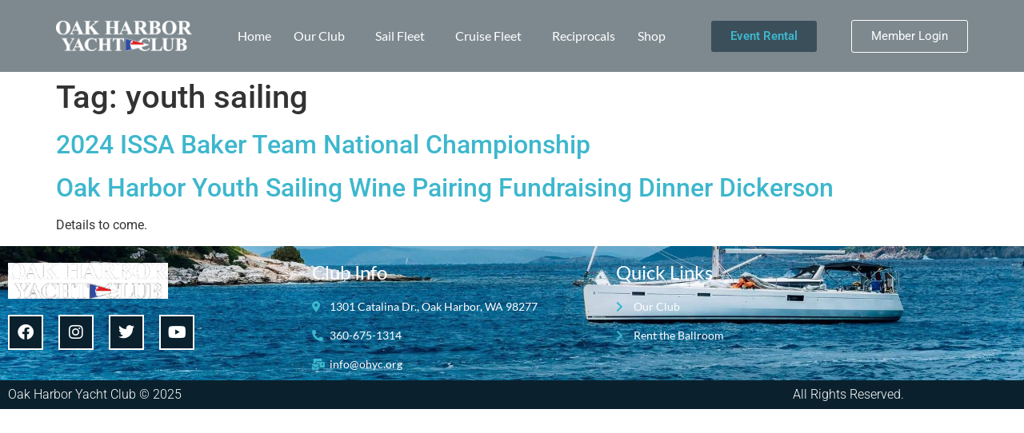

--- FILE ---
content_type: text/html; charset=UTF-8
request_url: https://ohyc.org/tag/youth-sailing/
body_size: 17963
content:
<!doctype html>
<html lang="en-US">
<head>
	<meta charset="UTF-8">
		<meta name="viewport" content="width=device-width, initial-scale=1">
	<link rel="profile" href="http://gmpg.org/xfn/11">
	<meta name='robots' content='noindex, follow' />

	<!-- This site is optimized with the Yoast SEO plugin v26.8 - https://yoast.com/product/yoast-seo-wordpress/ -->
	<title>youth sailing Archives - Oak Harbor Yacht Club</title>
	<meta property="og:locale" content="en_US" />
	<meta property="og:type" content="article" />
	<meta property="og:title" content="youth sailing Archives - Oak Harbor Yacht Club" />
	<meta property="og:url" content="https://ohyc.org/tag/youth-sailing/" />
	<meta property="og:site_name" content="Oak Harbor Yacht Club" />
	<meta name="twitter:card" content="summary_large_image" />
	<meta name="twitter:site" content="@oakharboryacht" />
	<script type="application/ld+json" class="yoast-schema-graph">{"@context":"https://schema.org","@graph":[{"@type":"CollectionPage","@id":"https://ohyc.org/tag/youth-sailing/","url":"https://ohyc.org/tag/youth-sailing/","name":"youth sailing Archives - Oak Harbor Yacht Club","isPartOf":{"@id":"https://ohyc.org/#website"},"breadcrumb":{"@id":"https://ohyc.org/tag/youth-sailing/#breadcrumb"},"inLanguage":"en-US"},{"@type":"BreadcrumbList","@id":"https://ohyc.org/tag/youth-sailing/#breadcrumb","itemListElement":[{"@type":"ListItem","position":1,"name":"Home","item":"https://ohyc.org/"},{"@type":"ListItem","position":2,"name":"youth sailing"}]},{"@type":"WebSite","@id":"https://ohyc.org/#website","url":"https://ohyc.org/","name":"Oak Harbor Yacht Club","description":"Whidbey Island&#039;s Club for Boating, Sailing, Sailboat Racing, Social,, and Venue","publisher":{"@id":"https://ohyc.org/#organization"},"potentialAction":[{"@type":"SearchAction","target":{"@type":"EntryPoint","urlTemplate":"https://ohyc.org/?s={search_term_string}"},"query-input":{"@type":"PropertyValueSpecification","valueRequired":true,"valueName":"search_term_string"}}],"inLanguage":"en-US"},{"@type":"Organization","@id":"https://ohyc.org/#organization","name":"Oak Harbor Yacht Club","url":"https://ohyc.org/","logo":{"@type":"ImageObject","inLanguage":"en-US","@id":"https://ohyc.org/#/schema/logo/image/","url":"https://ohyc.org/wp-content/uploads/2022/09/OHYC-LOGO-2.png","contentUrl":"https://ohyc.org/wp-content/uploads/2022/09/OHYC-LOGO-2.png","width":484,"height":109,"caption":"Oak Harbor Yacht Club"},"image":{"@id":"https://ohyc.org/#/schema/logo/image/"},"sameAs":["https://www.facebook.com/OakHarborYachtClub","https://x.com/oakharboryacht","https://www.instagram.com/oakharboryachtclub/","https://www.youtube.com/oakharboryachtclub"]}]}</script>
	<!-- / Yoast SEO plugin. -->


<link rel='dns-prefetch' href='//js.stripe.com' />
<link rel="alternate" type="application/rss+xml" title="Oak Harbor Yacht Club &raquo; Feed" href="https://ohyc.org/feed/" />
<link rel="alternate" type="application/rss+xml" title="Oak Harbor Yacht Club &raquo; Comments Feed" href="https://ohyc.org/comments/feed/" />
<link rel="alternate" type="application/rss+xml" title="Oak Harbor Yacht Club &raquo; youth sailing Tag Feed" href="https://ohyc.org/tag/youth-sailing/feed/" />
		<!-- This site uses the Google Analytics by MonsterInsights plugin v9.11.1 - Using Analytics tracking - https://www.monsterinsights.com/ -->
							<script src="//www.googletagmanager.com/gtag/js?id=G-2ZQ5GX61BS"  data-cfasync="false" data-wpfc-render="false" async></script>
			<script data-cfasync="false" data-wpfc-render="false">
				var mi_version = '9.11.1';
				var mi_track_user = true;
				var mi_no_track_reason = '';
								var MonsterInsightsDefaultLocations = {"page_location":"https:\/\/ohyc.org\/tag\/youth-sailing\/","page_referrer":"https:\/\/ohyc.org\/tag\/youth-sailing"};
								if ( typeof MonsterInsightsPrivacyGuardFilter === 'function' ) {
					var MonsterInsightsLocations = (typeof MonsterInsightsExcludeQuery === 'object') ? MonsterInsightsPrivacyGuardFilter( MonsterInsightsExcludeQuery ) : MonsterInsightsPrivacyGuardFilter( MonsterInsightsDefaultLocations );
				} else {
					var MonsterInsightsLocations = (typeof MonsterInsightsExcludeQuery === 'object') ? MonsterInsightsExcludeQuery : MonsterInsightsDefaultLocations;
				}

								var disableStrs = [
										'ga-disable-G-2ZQ5GX61BS',
									];

				/* Function to detect opted out users */
				function __gtagTrackerIsOptedOut() {
					for (var index = 0; index < disableStrs.length; index++) {
						if (document.cookie.indexOf(disableStrs[index] + '=true') > -1) {
							return true;
						}
					}

					return false;
				}

				/* Disable tracking if the opt-out cookie exists. */
				if (__gtagTrackerIsOptedOut()) {
					for (var index = 0; index < disableStrs.length; index++) {
						window[disableStrs[index]] = true;
					}
				}

				/* Opt-out function */
				function __gtagTrackerOptout() {
					for (var index = 0; index < disableStrs.length; index++) {
						document.cookie = disableStrs[index] + '=true; expires=Thu, 31 Dec 2099 23:59:59 UTC; path=/';
						window[disableStrs[index]] = true;
					}
				}

				if ('undefined' === typeof gaOptout) {
					function gaOptout() {
						__gtagTrackerOptout();
					}
				}
								window.dataLayer = window.dataLayer || [];

				window.MonsterInsightsDualTracker = {
					helpers: {},
					trackers: {},
				};
				if (mi_track_user) {
					function __gtagDataLayer() {
						dataLayer.push(arguments);
					}

					function __gtagTracker(type, name, parameters) {
						if (!parameters) {
							parameters = {};
						}

						if (parameters.send_to) {
							__gtagDataLayer.apply(null, arguments);
							return;
						}

						if (type === 'event') {
														parameters.send_to = monsterinsights_frontend.v4_id;
							var hookName = name;
							if (typeof parameters['event_category'] !== 'undefined') {
								hookName = parameters['event_category'] + ':' + name;
							}

							if (typeof MonsterInsightsDualTracker.trackers[hookName] !== 'undefined') {
								MonsterInsightsDualTracker.trackers[hookName](parameters);
							} else {
								__gtagDataLayer('event', name, parameters);
							}
							
						} else {
							__gtagDataLayer.apply(null, arguments);
						}
					}

					__gtagTracker('js', new Date());
					__gtagTracker('set', {
						'developer_id.dZGIzZG': true,
											});
					if ( MonsterInsightsLocations.page_location ) {
						__gtagTracker('set', MonsterInsightsLocations);
					}
										__gtagTracker('config', 'G-2ZQ5GX61BS', {"forceSSL":"true","link_attribution":"true"} );
										window.gtag = __gtagTracker;										(function () {
						/* https://developers.google.com/analytics/devguides/collection/analyticsjs/ */
						/* ga and __gaTracker compatibility shim. */
						var noopfn = function () {
							return null;
						};
						var newtracker = function () {
							return new Tracker();
						};
						var Tracker = function () {
							return null;
						};
						var p = Tracker.prototype;
						p.get = noopfn;
						p.set = noopfn;
						p.send = function () {
							var args = Array.prototype.slice.call(arguments);
							args.unshift('send');
							__gaTracker.apply(null, args);
						};
						var __gaTracker = function () {
							var len = arguments.length;
							if (len === 0) {
								return;
							}
							var f = arguments[len - 1];
							if (typeof f !== 'object' || f === null || typeof f.hitCallback !== 'function') {
								if ('send' === arguments[0]) {
									var hitConverted, hitObject = false, action;
									if ('event' === arguments[1]) {
										if ('undefined' !== typeof arguments[3]) {
											hitObject = {
												'eventAction': arguments[3],
												'eventCategory': arguments[2],
												'eventLabel': arguments[4],
												'value': arguments[5] ? arguments[5] : 1,
											}
										}
									}
									if ('pageview' === arguments[1]) {
										if ('undefined' !== typeof arguments[2]) {
											hitObject = {
												'eventAction': 'page_view',
												'page_path': arguments[2],
											}
										}
									}
									if (typeof arguments[2] === 'object') {
										hitObject = arguments[2];
									}
									if (typeof arguments[5] === 'object') {
										Object.assign(hitObject, arguments[5]);
									}
									if ('undefined' !== typeof arguments[1].hitType) {
										hitObject = arguments[1];
										if ('pageview' === hitObject.hitType) {
											hitObject.eventAction = 'page_view';
										}
									}
									if (hitObject) {
										action = 'timing' === arguments[1].hitType ? 'timing_complete' : hitObject.eventAction;
										hitConverted = mapArgs(hitObject);
										__gtagTracker('event', action, hitConverted);
									}
								}
								return;
							}

							function mapArgs(args) {
								var arg, hit = {};
								var gaMap = {
									'eventCategory': 'event_category',
									'eventAction': 'event_action',
									'eventLabel': 'event_label',
									'eventValue': 'event_value',
									'nonInteraction': 'non_interaction',
									'timingCategory': 'event_category',
									'timingVar': 'name',
									'timingValue': 'value',
									'timingLabel': 'event_label',
									'page': 'page_path',
									'location': 'page_location',
									'title': 'page_title',
									'referrer' : 'page_referrer',
								};
								for (arg in args) {
																		if (!(!args.hasOwnProperty(arg) || !gaMap.hasOwnProperty(arg))) {
										hit[gaMap[arg]] = args[arg];
									} else {
										hit[arg] = args[arg];
									}
								}
								return hit;
							}

							try {
								f.hitCallback();
							} catch (ex) {
							}
						};
						__gaTracker.create = newtracker;
						__gaTracker.getByName = newtracker;
						__gaTracker.getAll = function () {
							return [];
						};
						__gaTracker.remove = noopfn;
						__gaTracker.loaded = true;
						window['__gaTracker'] = __gaTracker;
					})();
									} else {
										console.log("");
					(function () {
						function __gtagTracker() {
							return null;
						}

						window['__gtagTracker'] = __gtagTracker;
						window['gtag'] = __gtagTracker;
					})();
									}
			</script>
							<!-- / Google Analytics by MonsterInsights -->
		<style id='wp-img-auto-sizes-contain-inline-css'>
img:is([sizes=auto i],[sizes^="auto," i]){contain-intrinsic-size:3000px 1500px}
/*# sourceURL=wp-img-auto-sizes-contain-inline-css */
</style>
<link rel='stylesheet' id='mec-select2-style-css' href='https://ohyc.org/wp-content/plugins/modern-events-calendar/assets/packages/select2/select2.min.css?ver=7.19.0' media='all' />
<link rel='stylesheet' id='mec-font-icons-css' href='https://ohyc.org/wp-content/plugins/modern-events-calendar/assets/css/iconfonts.css?ver=7.19.0' media='all' />
<link rel='stylesheet' id='mec-frontend-style-css' href='https://ohyc.org/wp-content/plugins/modern-events-calendar/assets/css/frontend.min.css?ver=7.19.0' media='all' />
<link rel='stylesheet' id='mec-tooltip-style-css' href='https://ohyc.org/wp-content/plugins/modern-events-calendar/assets/packages/tooltip/tooltip.css?ver=7.19.0' media='all' />
<link rel='stylesheet' id='mec-tooltip-shadow-style-css' href='https://ohyc.org/wp-content/plugins/modern-events-calendar/assets/packages/tooltip/tooltipster-sideTip-shadow.min.css?ver=7.19.0' media='all' />
<link rel='stylesheet' id='featherlight-css' href='https://ohyc.org/wp-content/plugins/modern-events-calendar/assets/packages/featherlight/featherlight.css?ver=7.19.0' media='all' />
<link rel='stylesheet' id='mec-lity-style-css' href='https://ohyc.org/wp-content/plugins/modern-events-calendar/assets/packages/lity/lity.min.css?ver=7.19.0' media='all' />
<link rel='stylesheet' id='mec-general-calendar-style-css' href='https://ohyc.org/wp-content/plugins/modern-events-calendar/assets/css/mec-general-calendar.css?ver=7.19.0' media='all' />
<style id='wp-emoji-styles-inline-css'>

	img.wp-smiley, img.emoji {
		display: inline !important;
		border: none !important;
		box-shadow: none !important;
		height: 1em !important;
		width: 1em !important;
		margin: 0 0.07em !important;
		vertical-align: -0.1em !important;
		background: none !important;
		padding: 0 !important;
	}
/*# sourceURL=wp-emoji-styles-inline-css */
</style>
<link rel='stylesheet' id='wp-block-library-css' href='https://ohyc.org/wp-includes/css/dist/block-library/style.min.css?ver=6.9' media='all' />
<style id='global-styles-inline-css'>
:root{--wp--preset--aspect-ratio--square: 1;--wp--preset--aspect-ratio--4-3: 4/3;--wp--preset--aspect-ratio--3-4: 3/4;--wp--preset--aspect-ratio--3-2: 3/2;--wp--preset--aspect-ratio--2-3: 2/3;--wp--preset--aspect-ratio--16-9: 16/9;--wp--preset--aspect-ratio--9-16: 9/16;--wp--preset--color--black: #000000;--wp--preset--color--cyan-bluish-gray: #abb8c3;--wp--preset--color--white: #ffffff;--wp--preset--color--pale-pink: #f78da7;--wp--preset--color--vivid-red: #cf2e2e;--wp--preset--color--luminous-vivid-orange: #ff6900;--wp--preset--color--luminous-vivid-amber: #fcb900;--wp--preset--color--light-green-cyan: #7bdcb5;--wp--preset--color--vivid-green-cyan: #00d084;--wp--preset--color--pale-cyan-blue: #8ed1fc;--wp--preset--color--vivid-cyan-blue: #0693e3;--wp--preset--color--vivid-purple: #9b51e0;--wp--preset--gradient--vivid-cyan-blue-to-vivid-purple: linear-gradient(135deg,rgb(6,147,227) 0%,rgb(155,81,224) 100%);--wp--preset--gradient--light-green-cyan-to-vivid-green-cyan: linear-gradient(135deg,rgb(122,220,180) 0%,rgb(0,208,130) 100%);--wp--preset--gradient--luminous-vivid-amber-to-luminous-vivid-orange: linear-gradient(135deg,rgb(252,185,0) 0%,rgb(255,105,0) 100%);--wp--preset--gradient--luminous-vivid-orange-to-vivid-red: linear-gradient(135deg,rgb(255,105,0) 0%,rgb(207,46,46) 100%);--wp--preset--gradient--very-light-gray-to-cyan-bluish-gray: linear-gradient(135deg,rgb(238,238,238) 0%,rgb(169,184,195) 100%);--wp--preset--gradient--cool-to-warm-spectrum: linear-gradient(135deg,rgb(74,234,220) 0%,rgb(151,120,209) 20%,rgb(207,42,186) 40%,rgb(238,44,130) 60%,rgb(251,105,98) 80%,rgb(254,248,76) 100%);--wp--preset--gradient--blush-light-purple: linear-gradient(135deg,rgb(255,206,236) 0%,rgb(152,150,240) 100%);--wp--preset--gradient--blush-bordeaux: linear-gradient(135deg,rgb(254,205,165) 0%,rgb(254,45,45) 50%,rgb(107,0,62) 100%);--wp--preset--gradient--luminous-dusk: linear-gradient(135deg,rgb(255,203,112) 0%,rgb(199,81,192) 50%,rgb(65,88,208) 100%);--wp--preset--gradient--pale-ocean: linear-gradient(135deg,rgb(255,245,203) 0%,rgb(182,227,212) 50%,rgb(51,167,181) 100%);--wp--preset--gradient--electric-grass: linear-gradient(135deg,rgb(202,248,128) 0%,rgb(113,206,126) 100%);--wp--preset--gradient--midnight: linear-gradient(135deg,rgb(2,3,129) 0%,rgb(40,116,252) 100%);--wp--preset--font-size--small: 13px;--wp--preset--font-size--medium: 20px;--wp--preset--font-size--large: 36px;--wp--preset--font-size--x-large: 42px;--wp--preset--spacing--20: 0.44rem;--wp--preset--spacing--30: 0.67rem;--wp--preset--spacing--40: 1rem;--wp--preset--spacing--50: 1.5rem;--wp--preset--spacing--60: 2.25rem;--wp--preset--spacing--70: 3.38rem;--wp--preset--spacing--80: 5.06rem;--wp--preset--shadow--natural: 6px 6px 9px rgba(0, 0, 0, 0.2);--wp--preset--shadow--deep: 12px 12px 50px rgba(0, 0, 0, 0.4);--wp--preset--shadow--sharp: 6px 6px 0px rgba(0, 0, 0, 0.2);--wp--preset--shadow--outlined: 6px 6px 0px -3px rgb(255, 255, 255), 6px 6px rgb(0, 0, 0);--wp--preset--shadow--crisp: 6px 6px 0px rgb(0, 0, 0);}:root { --wp--style--global--content-size: 800px;--wp--style--global--wide-size: 1200px; }:where(body) { margin: 0; }.wp-site-blocks > .alignleft { float: left; margin-right: 2em; }.wp-site-blocks > .alignright { float: right; margin-left: 2em; }.wp-site-blocks > .aligncenter { justify-content: center; margin-left: auto; margin-right: auto; }:where(.wp-site-blocks) > * { margin-block-start: 24px; margin-block-end: 0; }:where(.wp-site-blocks) > :first-child { margin-block-start: 0; }:where(.wp-site-blocks) > :last-child { margin-block-end: 0; }:root { --wp--style--block-gap: 24px; }:root :where(.is-layout-flow) > :first-child{margin-block-start: 0;}:root :where(.is-layout-flow) > :last-child{margin-block-end: 0;}:root :where(.is-layout-flow) > *{margin-block-start: 24px;margin-block-end: 0;}:root :where(.is-layout-constrained) > :first-child{margin-block-start: 0;}:root :where(.is-layout-constrained) > :last-child{margin-block-end: 0;}:root :where(.is-layout-constrained) > *{margin-block-start: 24px;margin-block-end: 0;}:root :where(.is-layout-flex){gap: 24px;}:root :where(.is-layout-grid){gap: 24px;}.is-layout-flow > .alignleft{float: left;margin-inline-start: 0;margin-inline-end: 2em;}.is-layout-flow > .alignright{float: right;margin-inline-start: 2em;margin-inline-end: 0;}.is-layout-flow > .aligncenter{margin-left: auto !important;margin-right: auto !important;}.is-layout-constrained > .alignleft{float: left;margin-inline-start: 0;margin-inline-end: 2em;}.is-layout-constrained > .alignright{float: right;margin-inline-start: 2em;margin-inline-end: 0;}.is-layout-constrained > .aligncenter{margin-left: auto !important;margin-right: auto !important;}.is-layout-constrained > :where(:not(.alignleft):not(.alignright):not(.alignfull)){max-width: var(--wp--style--global--content-size);margin-left: auto !important;margin-right: auto !important;}.is-layout-constrained > .alignwide{max-width: var(--wp--style--global--wide-size);}body .is-layout-flex{display: flex;}.is-layout-flex{flex-wrap: wrap;align-items: center;}.is-layout-flex > :is(*, div){margin: 0;}body .is-layout-grid{display: grid;}.is-layout-grid > :is(*, div){margin: 0;}body{padding-top: 0px;padding-right: 0px;padding-bottom: 0px;padding-left: 0px;}a:where(:not(.wp-element-button)){text-decoration: underline;}:root :where(.wp-element-button, .wp-block-button__link){background-color: #32373c;border-width: 0;color: #fff;font-family: inherit;font-size: inherit;font-style: inherit;font-weight: inherit;letter-spacing: inherit;line-height: inherit;padding-top: calc(0.667em + 2px);padding-right: calc(1.333em + 2px);padding-bottom: calc(0.667em + 2px);padding-left: calc(1.333em + 2px);text-decoration: none;text-transform: inherit;}.has-black-color{color: var(--wp--preset--color--black) !important;}.has-cyan-bluish-gray-color{color: var(--wp--preset--color--cyan-bluish-gray) !important;}.has-white-color{color: var(--wp--preset--color--white) !important;}.has-pale-pink-color{color: var(--wp--preset--color--pale-pink) !important;}.has-vivid-red-color{color: var(--wp--preset--color--vivid-red) !important;}.has-luminous-vivid-orange-color{color: var(--wp--preset--color--luminous-vivid-orange) !important;}.has-luminous-vivid-amber-color{color: var(--wp--preset--color--luminous-vivid-amber) !important;}.has-light-green-cyan-color{color: var(--wp--preset--color--light-green-cyan) !important;}.has-vivid-green-cyan-color{color: var(--wp--preset--color--vivid-green-cyan) !important;}.has-pale-cyan-blue-color{color: var(--wp--preset--color--pale-cyan-blue) !important;}.has-vivid-cyan-blue-color{color: var(--wp--preset--color--vivid-cyan-blue) !important;}.has-vivid-purple-color{color: var(--wp--preset--color--vivid-purple) !important;}.has-black-background-color{background-color: var(--wp--preset--color--black) !important;}.has-cyan-bluish-gray-background-color{background-color: var(--wp--preset--color--cyan-bluish-gray) !important;}.has-white-background-color{background-color: var(--wp--preset--color--white) !important;}.has-pale-pink-background-color{background-color: var(--wp--preset--color--pale-pink) !important;}.has-vivid-red-background-color{background-color: var(--wp--preset--color--vivid-red) !important;}.has-luminous-vivid-orange-background-color{background-color: var(--wp--preset--color--luminous-vivid-orange) !important;}.has-luminous-vivid-amber-background-color{background-color: var(--wp--preset--color--luminous-vivid-amber) !important;}.has-light-green-cyan-background-color{background-color: var(--wp--preset--color--light-green-cyan) !important;}.has-vivid-green-cyan-background-color{background-color: var(--wp--preset--color--vivid-green-cyan) !important;}.has-pale-cyan-blue-background-color{background-color: var(--wp--preset--color--pale-cyan-blue) !important;}.has-vivid-cyan-blue-background-color{background-color: var(--wp--preset--color--vivid-cyan-blue) !important;}.has-vivid-purple-background-color{background-color: var(--wp--preset--color--vivid-purple) !important;}.has-black-border-color{border-color: var(--wp--preset--color--black) !important;}.has-cyan-bluish-gray-border-color{border-color: var(--wp--preset--color--cyan-bluish-gray) !important;}.has-white-border-color{border-color: var(--wp--preset--color--white) !important;}.has-pale-pink-border-color{border-color: var(--wp--preset--color--pale-pink) !important;}.has-vivid-red-border-color{border-color: var(--wp--preset--color--vivid-red) !important;}.has-luminous-vivid-orange-border-color{border-color: var(--wp--preset--color--luminous-vivid-orange) !important;}.has-luminous-vivid-amber-border-color{border-color: var(--wp--preset--color--luminous-vivid-amber) !important;}.has-light-green-cyan-border-color{border-color: var(--wp--preset--color--light-green-cyan) !important;}.has-vivid-green-cyan-border-color{border-color: var(--wp--preset--color--vivid-green-cyan) !important;}.has-pale-cyan-blue-border-color{border-color: var(--wp--preset--color--pale-cyan-blue) !important;}.has-vivid-cyan-blue-border-color{border-color: var(--wp--preset--color--vivid-cyan-blue) !important;}.has-vivid-purple-border-color{border-color: var(--wp--preset--color--vivid-purple) !important;}.has-vivid-cyan-blue-to-vivid-purple-gradient-background{background: var(--wp--preset--gradient--vivid-cyan-blue-to-vivid-purple) !important;}.has-light-green-cyan-to-vivid-green-cyan-gradient-background{background: var(--wp--preset--gradient--light-green-cyan-to-vivid-green-cyan) !important;}.has-luminous-vivid-amber-to-luminous-vivid-orange-gradient-background{background: var(--wp--preset--gradient--luminous-vivid-amber-to-luminous-vivid-orange) !important;}.has-luminous-vivid-orange-to-vivid-red-gradient-background{background: var(--wp--preset--gradient--luminous-vivid-orange-to-vivid-red) !important;}.has-very-light-gray-to-cyan-bluish-gray-gradient-background{background: var(--wp--preset--gradient--very-light-gray-to-cyan-bluish-gray) !important;}.has-cool-to-warm-spectrum-gradient-background{background: var(--wp--preset--gradient--cool-to-warm-spectrum) !important;}.has-blush-light-purple-gradient-background{background: var(--wp--preset--gradient--blush-light-purple) !important;}.has-blush-bordeaux-gradient-background{background: var(--wp--preset--gradient--blush-bordeaux) !important;}.has-luminous-dusk-gradient-background{background: var(--wp--preset--gradient--luminous-dusk) !important;}.has-pale-ocean-gradient-background{background: var(--wp--preset--gradient--pale-ocean) !important;}.has-electric-grass-gradient-background{background: var(--wp--preset--gradient--electric-grass) !important;}.has-midnight-gradient-background{background: var(--wp--preset--gradient--midnight) !important;}.has-small-font-size{font-size: var(--wp--preset--font-size--small) !important;}.has-medium-font-size{font-size: var(--wp--preset--font-size--medium) !important;}.has-large-font-size{font-size: var(--wp--preset--font-size--large) !important;}.has-x-large-font-size{font-size: var(--wp--preset--font-size--x-large) !important;}
:root :where(.wp-block-pullquote){font-size: 1.5em;line-height: 1.6;}
/*# sourceURL=global-styles-inline-css */
</style>
<link rel='stylesheet' id='sweetalert2-css' href='https://ohyc.org/wp-content/plugins/sumomemberships/assets/sweetalert2/sweetalert2.min.css?ver=6.9' media='all' />
<link rel='stylesheet' id='select2-css' href='//ohyc.org/wp-content/plugins/woocommerce/assets/css/select2.css?ver=6.9' media='all' />
<link rel='stylesheet' id='woocommerce-layout-css' href='https://ohyc.org/wp-content/plugins/woocommerce/assets/css/woocommerce-layout.css?ver=9.9.6' media='all' />
<link rel='stylesheet' id='woocommerce-smallscreen-css' href='https://ohyc.org/wp-content/plugins/woocommerce/assets/css/woocommerce-smallscreen.css?ver=9.9.6' media='only screen and (max-width: 768px)' />
<link rel='stylesheet' id='woocommerce-general-css' href='https://ohyc.org/wp-content/plugins/woocommerce/assets/css/woocommerce.css?ver=9.9.6' media='all' />
<style id='woocommerce-inline-inline-css'>
.woocommerce form .form-row .required { visibility: visible; }
/*# sourceURL=woocommerce-inline-inline-css */
</style>
<link rel='stylesheet' id='jquery-ui-style-css' href='https://ohyc.org/wp-content/plugins/woocommerce-bookings/dist/jquery-ui-styles.css?ver=1.11.4-wc-bookings.2.2.8' media='all' />
<link rel='stylesheet' id='wc-bookings-styles-css' href='https://ohyc.org/wp-content/plugins/woocommerce-bookings/dist/frontend.css?ver=2.2.8' media='all' />
<link rel='stylesheet' id='wc-deposits-frontend-css' href='https://ohyc.org/wp-content/plugins/woocommerce-deposits/build/frontend.css?ver=2.3.9' media='all' />
<link rel='stylesheet' id='brands-styles-css' href='https://ohyc.org/wp-content/plugins/woocommerce/assets/css/brands.css?ver=9.9.6' media='all' />
<link rel='stylesheet' id='parente2-style-css' href='https://ohyc.org/wp-content/themes/hello-elementor/style.css?ver=6.9' media='all' />
<link rel='stylesheet' id='childe2-style-css' href='https://ohyc.org/wp-content/themes/HelloElementorChildTheme/style.css?ver=6.9' media='all' />
<link rel='stylesheet' id='hello-elementor-css' href='https://ohyc.org/wp-content/themes/hello-elementor/assets/css/reset.css?ver=3.4.5' media='all' />
<link rel='stylesheet' id='hello-elementor-theme-style-css' href='https://ohyc.org/wp-content/themes/hello-elementor/assets/css/theme.css?ver=3.4.5' media='all' />
<link rel='stylesheet' id='hello-elementor-header-footer-css' href='https://ohyc.org/wp-content/themes/hello-elementor/assets/css/header-footer.css?ver=3.4.5' media='all' />
<link rel='stylesheet' id='elementor-frontend-css' href='https://ohyc.org/wp-content/plugins/elementor/assets/css/frontend.min.css?ver=3.34.2' media='all' />
<link rel='stylesheet' id='widget-image-css' href='https://ohyc.org/wp-content/plugins/elementor/assets/css/widget-image.min.css?ver=3.34.2' media='all' />
<link rel='stylesheet' id='widget-nav-menu-css' href='https://ohyc.org/wp-content/plugins/elementor-pro/assets/css/widget-nav-menu.min.css?ver=3.29.2' media='all' />
<link rel='stylesheet' id='e-sticky-css' href='https://ohyc.org/wp-content/plugins/elementor-pro/assets/css/modules/sticky.min.css?ver=3.29.2' media='all' />
<link rel='stylesheet' id='widget-social-icons-css' href='https://ohyc.org/wp-content/plugins/elementor/assets/css/widget-social-icons.min.css?ver=3.34.2' media='all' />
<link rel='stylesheet' id='e-apple-webkit-css' href='https://ohyc.org/wp-content/plugins/elementor/assets/css/conditionals/apple-webkit.min.css?ver=3.34.2' media='all' />
<link rel='stylesheet' id='widget-heading-css' href='https://ohyc.org/wp-content/plugins/elementor/assets/css/widget-heading.min.css?ver=3.34.2' media='all' />
<link rel='stylesheet' id='widget-icon-list-css' href='https://ohyc.org/wp-content/plugins/elementor/assets/css/widget-icon-list.min.css?ver=3.34.2' media='all' />
<link rel='stylesheet' id='elementor-icons-css' href='https://ohyc.org/wp-content/plugins/elementor/assets/lib/eicons/css/elementor-icons.min.css?ver=5.46.0' media='all' />
<link rel='stylesheet' id='elementor-post-7-css' href='https://ohyc.org/wp-content/uploads/elementor/css/post-7.css?ver=1768905196' media='all' />
<link rel='stylesheet' id='elementor-post-164-css' href='https://ohyc.org/wp-content/uploads/elementor/css/post-164.css?ver=1768905196' media='all' />
<link rel='stylesheet' id='elementor-post-168-css' href='https://ohyc.org/wp-content/uploads/elementor/css/post-168.css?ver=1768905196' media='all' />
<link rel='stylesheet' id='wcpa-frontend-css' href='https://ohyc.org/wp-content/plugins/woo-custom-product-addons-pro/assets/css/style_1.css?ver=5.2.1' media='all' />
<link rel='stylesheet' id='eael-general-css' href='https://ohyc.org/wp-content/plugins/essential-addons-for-elementor-lite/assets/front-end/css/view/general.min.css?ver=6.5.5' media='all' />
<link rel='stylesheet' id='elementor-gf-local-roboto-css' href='https://ohyc.org/wp-content/uploads/elementor/google-fonts/css/roboto.css?ver=1742969589' media='all' />
<link rel='stylesheet' id='elementor-gf-local-robotoslab-css' href='https://ohyc.org/wp-content/uploads/elementor/google-fonts/css/robotoslab.css?ver=1742969590' media='all' />
<link rel='stylesheet' id='elementor-gf-local-lato-css' href='https://ohyc.org/wp-content/uploads/elementor/google-fonts/css/lato.css?ver=1742969590' media='all' />
<link rel='stylesheet' id='elementor-icons-shared-0-css' href='https://ohyc.org/wp-content/plugins/elementor/assets/lib/font-awesome/css/fontawesome.min.css?ver=5.15.3' media='all' />
<link rel='stylesheet' id='elementor-icons-fa-brands-css' href='https://ohyc.org/wp-content/plugins/elementor/assets/lib/font-awesome/css/brands.min.css?ver=5.15.3' media='all' />
<link rel='stylesheet' id='elementor-icons-fa-solid-css' href='https://ohyc.org/wp-content/plugins/elementor/assets/lib/font-awesome/css/solid.min.css?ver=5.15.3' media='all' />
<script src="https://ohyc.org/wp-includes/js/jquery/jquery.min.js?ver=3.7.1" id="jquery-core-js"></script>
<script src="https://ohyc.org/wp-includes/js/jquery/jquery-migrate.min.js?ver=3.4.1" id="jquery-migrate-js"></script>
<script src="https://ohyc.org/wp-content/plugins/google-analytics-for-wordpress/assets/js/frontend-gtag.min.js?ver=9.11.1" id="monsterinsights-frontend-script-js" async data-wp-strategy="async"></script>
<script data-cfasync="false" data-wpfc-render="false" id='monsterinsights-frontend-script-js-extra'>var monsterinsights_frontend = {"js_events_tracking":"true","download_extensions":"doc,pdf,ppt,zip,xls,docx,pptx,xlsx","inbound_paths":"[{\"path\":\"\\\/go\\\/\",\"label\":\"affiliate\"},{\"path\":\"\\\/recommend\\\/\",\"label\":\"affiliate\"}]","home_url":"https:\/\/ohyc.org","hash_tracking":"false","v4_id":"G-2ZQ5GX61BS"};</script>
<script src="https://js.stripe.com/v3/?ver=6.9" id="mec-stripe-js"></script>
<script src="https://ohyc.org/wp-content/plugins/sumomemberships/assets/sweetalert2/sweetalert2.min.js?ver=6.9" id="sweetalert2-js"></script>
<script src="https://ohyc.org/wp-content/plugins/woocommerce/assets/js/select2/select2.full.min.js?ver=4.0.3-wc.9.9.6" id="select2-js" data-wp-strategy="defer"></script>
<script id="wc-enhanced-select-js-extra">
var wc_enhanced_select_params = {"i18n_matches_1":"One result is available, press enter to select it.","i18n_matches_n":"%qty% results are available, use up and down arrow keys to navigate.","i18n_no_matches":"No matches found","i18n_ajax_error":"Loading failed","i18n_input_too_short_1":"Please enter 1 or more characters","i18n_input_too_short_n":"Please enter %qty% or more characters","i18n_input_too_long_1":"Please delete 1 character","i18n_input_too_long_n":"Please delete %qty% characters","i18n_selection_too_long_1":"You can only select 1 item","i18n_selection_too_long_n":"You can only select %qty% items","i18n_load_more":"Loading more results\u2026","i18n_searching":"Searching\u2026","ajax_url":"https://ohyc.org/wp-admin/admin-ajax.php","search_products_nonce":"2b68b2f97f","search_customers_nonce":"f8fc4d60f4"};
//# sourceURL=wc-enhanced-select-js-extra
</script>
<script src="https://ohyc.org/wp-content/plugins/woocommerce/assets/js/admin/wc-enhanced-select.min.js?ver=9.9.6" id="wc-enhanced-select-js"></script>
<script src="https://ohyc.org/wp-content/plugins/woocommerce/assets/js/jquery-blockui/jquery.blockUI.min.js?ver=2.7.0-wc.9.9.6" id="jquery-blockui-js" defer data-wp-strategy="defer"></script>
<script id="wc-add-to-cart-js-extra">
var wc_add_to_cart_params = {"ajax_url":"/wp-admin/admin-ajax.php","wc_ajax_url":"/?wc-ajax=%%endpoint%%","i18n_view_cart":"View cart","cart_url":"https://ohyc.org/checkout/","is_cart":"","cart_redirect_after_add":"yes"};
//# sourceURL=wc-add-to-cart-js-extra
</script>
<script src="https://ohyc.org/wp-content/plugins/woocommerce/assets/js/frontend/add-to-cart.min.js?ver=9.9.6" id="wc-add-to-cart-js" defer data-wp-strategy="defer"></script>
<script src="https://ohyc.org/wp-content/plugins/woocommerce/assets/js/js-cookie/js.cookie.min.js?ver=2.1.4-wc.9.9.6" id="js-cookie-js" defer data-wp-strategy="defer"></script>
<script id="woocommerce-js-extra">
var woocommerce_params = {"ajax_url":"/wp-admin/admin-ajax.php","wc_ajax_url":"/?wc-ajax=%%endpoint%%","i18n_password_show":"Show password","i18n_password_hide":"Hide password"};
//# sourceURL=woocommerce-js-extra
</script>
<script src="https://ohyc.org/wp-content/plugins/woocommerce/assets/js/frontend/woocommerce.min.js?ver=9.9.6" id="woocommerce-js" defer data-wp-strategy="defer"></script>
<link rel="https://api.w.org/" href="https://ohyc.org/wp-json/" /><link rel="alternate" title="JSON" type="application/json" href="https://ohyc.org/wp-json/wp/v2/tags/156" /><link rel="EditURI" type="application/rsd+xml" title="RSD" href="https://ohyc.org/xmlrpc.php?rsd" />
<meta name="generator" content="WordPress 6.9" />
<meta name="generator" content="WooCommerce 9.9.6" />
	<noscript><style>.woocommerce-product-gallery{ opacity: 1 !important; }</style></noscript>
	<meta name="generator" content="Elementor 3.34.2; features: additional_custom_breakpoints; settings: css_print_method-external, google_font-enabled, font_display-auto">
			<style>
				.e-con.e-parent:nth-of-type(n+4):not(.e-lazyloaded):not(.e-no-lazyload),
				.e-con.e-parent:nth-of-type(n+4):not(.e-lazyloaded):not(.e-no-lazyload) * {
					background-image: none !important;
				}
				@media screen and (max-height: 1024px) {
					.e-con.e-parent:nth-of-type(n+3):not(.e-lazyloaded):not(.e-no-lazyload),
					.e-con.e-parent:nth-of-type(n+3):not(.e-lazyloaded):not(.e-no-lazyload) * {
						background-image: none !important;
					}
				}
				@media screen and (max-height: 640px) {
					.e-con.e-parent:nth-of-type(n+2):not(.e-lazyloaded):not(.e-no-lazyload),
					.e-con.e-parent:nth-of-type(n+2):not(.e-lazyloaded):not(.e-no-lazyload) * {
						background-image: none !important;
					}
				}
			</style>
			<style>:root{  --wcpasectiontitlesize:14px;   --wcpalabelsize:14px;   --wcpadescsize:13px;   --wcpaerrorsize:13px;   --wcpalabelweight:normal;   --wcpadescweight:normal;   --wcpaborderwidth:1px;   --wcpaborderradius:6px;   --wcpainputheight:45px;   --wcpachecklabelsize:14px;   --wcpacheckborderwidth:1px;   --wcpacheckwidth:20px;   --wcpacheckheight:20px;   --wcpacheckborderradius:4px;   --wcpacheckbuttonradius:5px;   --wcpacheckbuttonborder:2px;   --wcpaqtywidth:100px;   --wcpaqtyheight:45px;   --wcpaqtyradius:6px; }:root{  --wcpasectiontitlecolor:#4A4A4A;   --wcpasectiontitlebg:rgba(238,238,238,0.28);   --wcpalinecolor:#Bebebe;   --wcpabuttoncolor:#3340d3;   --wcpalabelcolor:#424242;   --wcpadesccolor:#797979;   --wcpabordercolor:#c6d0e9;   --wcpabordercolorfocus:#3561f3;   --wcpainputbgcolor:#FFFFFF;   --wcpainputcolor:#5d5d5d;   --wcpachecklabelcolor:#4a4a4a;   --wcpacheckbgcolor:#3340d3;   --wcpacheckbordercolor:#B9CBE3;   --wcpachecktickcolor:#ffffff;   --wcparadiobgcolor:#3340d3;   --wcparadiobordercolor:#B9CBE3;   --wcparadioselbordercolor:#3340d3;   --wcpabuttontextcolor:#ffffff;   --wcpaerrorcolor:#F55050;   --wcpacheckbuttoncolor:#CAE2F9;   --wcpacheckbuttonbordercolor:#EEEEEE;   --wcpacheckbuttonselectioncolor:#CECECE;   --wcpaimageselectionoutline:#3340d3;   --wcpaimagetickbg:#2649FF;   --wcpaimagetickcolor:#FFFFFF;   --wcpaimagetickborder:#FFFFFF;   --wcpaimagemagnifierbg:#2649FF;   --wcpaimagemagnifiercolor:#ffffff;   --wcpaimagemagnifierborder:#FFFFFF;   --wcpaimageselectionshadow:rgba(0,0,0,0.25);   --wcpachecktogglebg:#CAE2F9;   --wcpachecktogglecirclecolor:#FFFFFF;   --wcpachecktogglebgactive:#BADA55;   --wcpaqtybuttoncolor:#EEEEEE;   --wcpaqtybuttonhovercolor:#DDDDDD;   --wcpaqtybuttontextcolor:#424242; }:root{  --wcpaleftlabelwidth:120px; }</style><link rel="icon" href="https://ohyc.org/wp-content/uploads/2022/09/cropped-asset2-HCHD8CS-32x32.png" sizes="32x32" />
<link rel="icon" href="https://ohyc.org/wp-content/uploads/2022/09/cropped-asset2-HCHD8CS-192x192.png" sizes="192x192" />
<link rel="apple-touch-icon" href="https://ohyc.org/wp-content/uploads/2022/09/cropped-asset2-HCHD8CS-180x180.png" />
<meta name="msapplication-TileImage" content="https://ohyc.org/wp-content/uploads/2022/09/cropped-asset2-HCHD8CS-270x270.png" />
		<style id="wp-custom-css">
			body:not(.logged-in) .hide-for-logged-out {
display: none!important;
}

.logged-in .hide-for-logged-in {
display: none!important;
}

#check-tut-form .elementor-field-type-checkbox > div > * {
flex: 0 1 300px
}

label {
    display: inline-block;
    line-height: 2;
    vertical-align: baseline;
}

@media screen and (min-width:900px) {
	.hidemedesktop {
		display:none!important;
	}
	
	form.post-password-form {
    width: 500px;
    margin: 0 auto;
    padding: 150px 10px 300px 10px;
    color: #fff;
	}
}

@media screen and (max-width:899px) {
form.post-password-form {
    width: 100%;
    margin: 0 auto;
    padding: 50px 25px 50px 25px;
		color: #fff; }
	
	.elementor-field-subgroup.elementor-subgroup-inline .elementor-field-option {
		flex-basis:100%!important;
	}
	
}

.post-password-form [type=submit] {
    margin-left: 3px;
    color: #fff;
    border: 1px solid #3db7cd;
		width:30%;
}

.post-password-form [type=submit]:hover {
    margin-left: 3px;
    color: #091c27;
		background-color:#3db7cd;
    border: 1px solid #fff;
}
section#comments {
	display:none;
}

/* CALENDAR COLORS */
.mec-color, .mec-color-before :before, .mec-color-hover:hover, .mec-wrap .mec-color, .mec-wrap .mec-color-before :before, .mec-wrap .mec-color-hover:hover {
    color: #091c27;
}
.mec-border-color, .mec-border-color-hover:hover, .mec-wrap .mec-border-color, .mec-wrap .mec-border-color-hover:hover {
    border-color: #091c27;
}

.mec-single-event .mec-booking-button, button#mec-book-form-btn-step-1 {
    background-color: #091c27!important;
	color:#3db7cd!important;
}

.mec-single-event .mec-booking-button:hover, button#mec-book-form-btn-step-1:hover {
    background-color: #3db7cd!important;
	color:#091c27!important;
}

.mec-events-meta-group.mec-events-meta-group-tags a {
    color: #091c27!important;
}
ul#countdown {
    color: #091c27!important;
}

.mec-single-event-description.mec-events-content p {
    font-size: 1.1em!important;
    font-weight: 600;
    color: #091c27;
}

span.mec-start-date-label, abbr.mec-events-abbr, dd.author.fn.org, a.mec-color {
	color:#091c27;
}		</style>
		<style>:root,::before,::after{--mec-color-skin: #40d9f1;--mec-color-skin-rgba-1: rgba(64, 217, 241, .25);--mec-color-skin-rgba-2: rgba(64, 217, 241, .5);--mec-color-skin-rgba-3: rgba(64, 217, 241, .75);--mec-color-skin-rgba-4: rgba(64, 217, 241, .11);--mec-primary-border-radius: 3px;--mec-secondary-border-radius: 3px;--mec-container-normal-width: 1196px;--mec-container-large-width: 1690px;--mec-fes-main-color: #40d9f1;--mec-fes-main-color-rgba-1: rgba(64, 217, 241, 0.12);--mec-fes-main-color-rgba-2: rgba(64, 217, 241, 0.23);--mec-fes-main-color-rgba-3: rgba(64, 217, 241, 0.03);--mec-fes-main-color-rgba-4: rgba(64, 217, 241, 0.3);--mec-fes-main-color-rgba-5: rgb(64 217 241 / 7%);--mec-fes-main-color-rgba-6: rgba(64, 217, 241, 0.2);--mec-fluent-main-color: #ade7ff;--mec-fluent-main-color-rgba-1: rgba(173, 231, 255, 0.3);--mec-fluent-main-color-rgba-2: rgba(173, 231, 255, 0.8);--mec-fluent-main-color-rgba-3: rgba(173, 231, 255, 0.1);--mec-fluent-main-color-rgba-4: rgba(173, 231, 255, 0.2);--mec-fluent-main-color-rgba-5: rgba(173, 231, 255, 0.7);--mec-fluent-main-color-rgba-6: rgba(173, 231, 255, 0.7);--mec-fluent-bold-color: #00acf8;--mec-fluent-bg-hover-color: #ebf9ff;--mec-fluent-bg-color: #f5f7f8;--mec-fluent-second-bg-color: #d6eef9;}</style></head>
<body class="archive tag tag-youth-sailing tag-156 wp-custom-logo wp-embed-responsive wp-theme-hello-elementor wp-child-theme-HelloElementorChildTheme theme-hello-elementor mec-theme-hello-elementor woocommerce-no-js hello-elementor-default elementor-default elementor-kit-7">

		<div data-elementor-type="header" data-elementor-id="164" class="elementor elementor-164 elementor-location-header" data-elementor-post-type="elementor_library">
			<div class="elementor-element elementor-element-246cd2a e-flex e-con-boxed e-con e-parent" data-id="246cd2a" data-element_type="container" data-settings="{&quot;background_background&quot;:&quot;classic&quot;,&quot;sticky&quot;:&quot;top&quot;,&quot;sticky_effects_offset&quot;:100,&quot;sticky_on&quot;:[&quot;desktop&quot;,&quot;tablet&quot;,&quot;mobile&quot;],&quot;sticky_offset&quot;:0,&quot;sticky_anchor_link_offset&quot;:0}">
					<div class="e-con-inner">
				<div class="elementor-element elementor-element-effd21d elementor-widget__width-initial elementor-widget elementor-widget-image" data-id="effd21d" data-element_type="widget" data-widget_type="image.default">
				<div class="elementor-widget-container">
																<a href="https://ohyc.org">
							<img fetchpriority="high" width="768" height="173" src="https://ohyc.org/wp-content/uploads/2022/09/OHYC-LOGO-4-768x173.webp" class="attachment-medium_large size-medium_large wp-image-8563" alt="" srcset="https://ohyc.org/wp-content/uploads/2022/09/OHYC-LOGO-4-768x173.webp 768w, https://ohyc.org/wp-content/uploads/2022/09/OHYC-LOGO-4-300x68.webp 300w, https://ohyc.org/wp-content/uploads/2022/09/OHYC-LOGO-4-1024x231.webp 1024w, https://ohyc.org/wp-content/uploads/2022/09/OHYC-LOGO-4-1536x346.webp 1536w, https://ohyc.org/wp-content/uploads/2022/09/OHYC-LOGO-4-600x135.webp 600w, https://ohyc.org/wp-content/uploads/2022/09/OHYC-LOGO-4.webp 1936w" sizes="(max-width: 768px) 100vw, 768px" />								</a>
															</div>
				</div>
				<div class="elementor-element elementor-element-74f05f1 elementor-nav-menu__align-end elementor-nav-menu--stretch elementor-widget-tablet__width-initial elementor-nav-menu--dropdown-tablet elementor-nav-menu__text-align-aside elementor-nav-menu--toggle elementor-nav-menu--burger elementor-widget elementor-widget-nav-menu" data-id="74f05f1" data-element_type="widget" data-settings="{&quot;submenu_icon&quot;:{&quot;value&quot;:&quot;&lt;i class=\&quot;\&quot;&gt;&lt;\/i&gt;&quot;,&quot;library&quot;:&quot;&quot;},&quot;full_width&quot;:&quot;stretch&quot;,&quot;layout&quot;:&quot;horizontal&quot;,&quot;toggle&quot;:&quot;burger&quot;}" data-widget_type="nav-menu.default">
				<div class="elementor-widget-container">
								<nav aria-label="Menu" class="elementor-nav-menu--main elementor-nav-menu__container elementor-nav-menu--layout-horizontal e--pointer-text e--animation-skew">
				<ul id="menu-1-74f05f1" class="elementor-nav-menu"><li class="menu-item menu-item-type-post_type menu-item-object-page menu-item-home menu-item-34"><a href="https://ohyc.org/" class="elementor-item">Home</a></li>
<li class="menu-item menu-item-type-post_type menu-item-object-page menu-item-has-children menu-item-271"><a href="https://ohyc.org/club-overview/" class="elementor-item">Our Club</a>
<ul class="sub-menu elementor-nav-menu--dropdown">
	<li class="menu-item menu-item-type-post_type menu-item-object-page menu-item-36"><a href="https://ohyc.org/club-overview/" class="elementor-sub-item">Club Overview</a></li>
	<li class="menu-item menu-item-type-post_type menu-item-object-page menu-item-has-children menu-item-40"><a href="https://ohyc.org/event-room-rental/" class="elementor-sub-item">Ballroom</a>
	<ul class="sub-menu elementor-nav-menu--dropdown">
		<li class="menu-item menu-item-type-custom menu-item-object-custom menu-item-1671"><a href="https://ohyc.org/product/ballroom-rental/" class="elementor-sub-item">Book Your Event</a></li>
	</ul>
</li>
	<li class="menu-item menu-item-type-post_type menu-item-object-page menu-item-38"><a href="https://ohyc.org/member-opportunities/" class="elementor-sub-item">Membership Opportunities</a></li>
	<li class="menu-item menu-item-type-post_type menu-item-object-page menu-item-2525"><a href="https://ohyc.org/events-gallery/" class="elementor-sub-item">Events Gallery</a></li>
	<li class="menu-item menu-item-type-post_type menu-item-object-page menu-item-1329"><a href="https://ohyc.org/public-calendar/" class="elementor-sub-item">Public Event Calendar</a></li>
	<li class="menu-item menu-item-type-post_type menu-item-object-page menu-item-45"><a href="https://ohyc.org/admiralty-legacy/" class="elementor-sub-item">Admiralty Legacy</a></li>
	<li class="menu-item menu-item-type-post_type menu-item-object-page menu-item-37"><a href="https://ohyc.org/contact/" class="elementor-sub-item">Contact</a></li>
</ul>
</li>
<li class="menu-item menu-item-type-post_type menu-item-object-page menu-item-has-children menu-item-41"><a href="https://ohyc.org/sail-fleet/" class="elementor-item">Sail Fleet</a>
<ul class="sub-menu elementor-nav-menu--dropdown">
	<li class="menu-item menu-item-type-post_type menu-item-object-page menu-item-1284"><a href="https://ohyc.org/ohyc-sail-fleet-news/" class="elementor-sub-item">OHYC Sail Fleet News</a></li>
</ul>
</li>
<li class="menu-item menu-item-type-post_type menu-item-object-page menu-item-has-children menu-item-42"><a href="https://ohyc.org/cruise-fleet/" class="elementor-item">Cruise Fleet</a>
<ul class="sub-menu elementor-nav-menu--dropdown">
	<li class="menu-item menu-item-type-post_type menu-item-object-page menu-item-7780"><a href="https://ohyc.org/2025-cruise-schedule/" class="elementor-sub-item">2025 Cruise Schedule</a></li>
	<li class="menu-item menu-item-type-post_type menu-item-object-page menu-item-6779"><a href="https://ohyc.org/2024-cruise-schedule/" class="elementor-sub-item">2024 Cruise Schedule</a></li>
	<li class="menu-item menu-item-type-post_type menu-item-object-page menu-item-1662"><a href="https://ohyc.org/cruiseschedule/" class="elementor-sub-item">2023 Cruise Schedule</a></li>
</ul>
</li>
<li class="menu-item menu-item-type-post_type menu-item-object-page menu-item-43"><a href="https://ohyc.org/reciprocals/" class="elementor-item">Reciprocals</a></li>
<li class="hidemedesktop menu-item menu-item-type-post_type menu-item-object-page menu-item-44"><a href="https://ohyc.org/members-portal/" class="elementor-item">Members Portal</a></li>
<li class="menu-item menu-item-type-post_type menu-item-object-page menu-item-2916"><a href="https://ohyc.org/shop/" class="elementor-item">Shop</a></li>
</ul>			</nav>
					<div class="elementor-menu-toggle" role="button" tabindex="0" aria-label="Menu Toggle" aria-expanded="false">
			<i aria-hidden="true" role="presentation" class="elementor-menu-toggle__icon--open eicon-menu-bar"></i><i aria-hidden="true" role="presentation" class="elementor-menu-toggle__icon--close eicon-close"></i>		</div>
					<nav class="elementor-nav-menu--dropdown elementor-nav-menu__container" aria-hidden="true">
				<ul id="menu-2-74f05f1" class="elementor-nav-menu"><li class="menu-item menu-item-type-post_type menu-item-object-page menu-item-home menu-item-34"><a href="https://ohyc.org/" class="elementor-item" tabindex="-1">Home</a></li>
<li class="menu-item menu-item-type-post_type menu-item-object-page menu-item-has-children menu-item-271"><a href="https://ohyc.org/club-overview/" class="elementor-item" tabindex="-1">Our Club</a>
<ul class="sub-menu elementor-nav-menu--dropdown">
	<li class="menu-item menu-item-type-post_type menu-item-object-page menu-item-36"><a href="https://ohyc.org/club-overview/" class="elementor-sub-item" tabindex="-1">Club Overview</a></li>
	<li class="menu-item menu-item-type-post_type menu-item-object-page menu-item-has-children menu-item-40"><a href="https://ohyc.org/event-room-rental/" class="elementor-sub-item" tabindex="-1">Ballroom</a>
	<ul class="sub-menu elementor-nav-menu--dropdown">
		<li class="menu-item menu-item-type-custom menu-item-object-custom menu-item-1671"><a href="https://ohyc.org/product/ballroom-rental/" class="elementor-sub-item" tabindex="-1">Book Your Event</a></li>
	</ul>
</li>
	<li class="menu-item menu-item-type-post_type menu-item-object-page menu-item-38"><a href="https://ohyc.org/member-opportunities/" class="elementor-sub-item" tabindex="-1">Membership Opportunities</a></li>
	<li class="menu-item menu-item-type-post_type menu-item-object-page menu-item-2525"><a href="https://ohyc.org/events-gallery/" class="elementor-sub-item" tabindex="-1">Events Gallery</a></li>
	<li class="menu-item menu-item-type-post_type menu-item-object-page menu-item-1329"><a href="https://ohyc.org/public-calendar/" class="elementor-sub-item" tabindex="-1">Public Event Calendar</a></li>
	<li class="menu-item menu-item-type-post_type menu-item-object-page menu-item-45"><a href="https://ohyc.org/admiralty-legacy/" class="elementor-sub-item" tabindex="-1">Admiralty Legacy</a></li>
	<li class="menu-item menu-item-type-post_type menu-item-object-page menu-item-37"><a href="https://ohyc.org/contact/" class="elementor-sub-item" tabindex="-1">Contact</a></li>
</ul>
</li>
<li class="menu-item menu-item-type-post_type menu-item-object-page menu-item-has-children menu-item-41"><a href="https://ohyc.org/sail-fleet/" class="elementor-item" tabindex="-1">Sail Fleet</a>
<ul class="sub-menu elementor-nav-menu--dropdown">
	<li class="menu-item menu-item-type-post_type menu-item-object-page menu-item-1284"><a href="https://ohyc.org/ohyc-sail-fleet-news/" class="elementor-sub-item" tabindex="-1">OHYC Sail Fleet News</a></li>
</ul>
</li>
<li class="menu-item menu-item-type-post_type menu-item-object-page menu-item-has-children menu-item-42"><a href="https://ohyc.org/cruise-fleet/" class="elementor-item" tabindex="-1">Cruise Fleet</a>
<ul class="sub-menu elementor-nav-menu--dropdown">
	<li class="menu-item menu-item-type-post_type menu-item-object-page menu-item-7780"><a href="https://ohyc.org/2025-cruise-schedule/" class="elementor-sub-item" tabindex="-1">2025 Cruise Schedule</a></li>
	<li class="menu-item menu-item-type-post_type menu-item-object-page menu-item-6779"><a href="https://ohyc.org/2024-cruise-schedule/" class="elementor-sub-item" tabindex="-1">2024 Cruise Schedule</a></li>
	<li class="menu-item menu-item-type-post_type menu-item-object-page menu-item-1662"><a href="https://ohyc.org/cruiseschedule/" class="elementor-sub-item" tabindex="-1">2023 Cruise Schedule</a></li>
</ul>
</li>
<li class="menu-item menu-item-type-post_type menu-item-object-page menu-item-43"><a href="https://ohyc.org/reciprocals/" class="elementor-item" tabindex="-1">Reciprocals</a></li>
<li class="hidemedesktop menu-item menu-item-type-post_type menu-item-object-page menu-item-44"><a href="https://ohyc.org/members-portal/" class="elementor-item" tabindex="-1">Members Portal</a></li>
<li class="menu-item menu-item-type-post_type menu-item-object-page menu-item-2916"><a href="https://ohyc.org/shop/" class="elementor-item" tabindex="-1">Shop</a></li>
</ul>			</nav>
						</div>
				</div>
				<div class="elementor-element elementor-element-6c9c2d2 elementor-align-center elementor-mobile-align-justify elementor-widget-tablet__width-initial elementor-widget-mobile__width-inherit elementor-widget elementor-widget-button" data-id="6c9c2d2" data-element_type="widget" data-widget_type="button.default">
				<div class="elementor-widget-container">
									<div class="elementor-button-wrapper">
					<a class="elementor-button elementor-button-link elementor-size-sm" href="https://ohyc.org/product/ballroom-rental/">
						<span class="elementor-button-content-wrapper">
									<span class="elementor-button-text">Event Rental</span>
					</span>
					</a>
				</div>
								</div>
				</div>
				<div class="elementor-element elementor-element-42ec044 elementor-align-justify hide-for-logged-in elementor-hidden-tablet elementor-hidden-mobile elementor-widget elementor-widget-button" data-id="42ec044" data-element_type="widget" data-widget_type="button.default">
				<div class="elementor-widget-container">
									<div class="elementor-button-wrapper">
					<a class="elementor-button elementor-button-link elementor-size-sm" href="https://ohyc.org/members-portal/">
						<span class="elementor-button-content-wrapper">
									<span class="elementor-button-text">Member Login</span>
					</span>
					</a>
				</div>
								</div>
				</div>
				<div class="elementor-element elementor-element-8273059 elementor-align-justify hide-for-logged-out elementor-hidden-tablet elementor-hidden-mobile elementor-widget elementor-widget-button" data-id="8273059" data-element_type="widget" data-widget_type="button.default">
				<div class="elementor-widget-container">
									<div class="elementor-button-wrapper">
					<a class="elementor-button elementor-button-link elementor-size-sm" href="https://ohyc.org/members-portal/">
						<span class="elementor-button-content-wrapper">
									<span class="elementor-button-text">Member Portal</span>
					</span>
					</a>
				</div>
								</div>
				</div>
					</div>
				</div>
				</div>
		<main id="content" class="site-main">

			<div class="page-header">
			<h1 class="entry-title">Tag: <span>youth sailing</span></h1>		</div>
	
	<div class="page-content">
					<article class="post">
				<h2 class="entry-title"><a href="https://ohyc.org/events/2024-issa-baker-team-national-championship/">2024 ISSA Baker Team National Championship</a></h2>			</article>
					<article class="post">
				<h2 class="entry-title"><a href="https://ohyc.org/events/oak-harbor-youth-sailing-wine-pairing-fundraising-dinner-dickerson/">Oak Harbor Youth Sailing Wine Pairing Fundraising Dinner Dickerson</a></h2><p>Details to come.</p>
			</article>
			</div>

	
</main>
		<div data-elementor-type="footer" data-elementor-id="168" class="elementor elementor-168 elementor-location-footer" data-elementor-post-type="elementor_library">
					<section class="elementor-section elementor-top-section elementor-element elementor-element-4b6c94b elementor-section-boxed elementor-section-height-default elementor-section-height-default" data-id="4b6c94b" data-element_type="section" data-settings="{&quot;background_background&quot;:&quot;classic&quot;}">
							<div class="elementor-background-overlay"></div>
							<div class="elementor-container elementor-column-gap-default">
					<div class="elementor-column elementor-col-33 elementor-top-column elementor-element elementor-element-e5d3aee" data-id="e5d3aee" data-element_type="column">
			<div class="elementor-widget-wrap elementor-element-populated">
						<div class="elementor-element elementor-element-f0e47ab elementor-widget elementor-widget-image" data-id="f0e47ab" data-element_type="widget" data-widget_type="image.default">
				<div class="elementor-widget-container">
															<img src="https://ohyc.org/wp-content/uploads/2022/09/OHYC-LOGO-3.png" title="OHYC-LOGO 3" alt="OHYC-LOGO 3" loading="lazy" />															</div>
				</div>
				<div class="elementor-element elementor-element-ced8137 elementor-shape-square e-grid-align-left e-grid-align-mobile-center elementor-grid-0 elementor-widget elementor-widget-social-icons" data-id="ced8137" data-element_type="widget" data-widget_type="social-icons.default">
				<div class="elementor-widget-container">
							<div class="elementor-social-icons-wrapper elementor-grid" role="list">
							<span class="elementor-grid-item" role="listitem">
					<a class="elementor-icon elementor-social-icon elementor-social-icon-facebook elementor-repeater-item-0c668ff" href="https://www.facebook.com/oakharboryachtclub" target="_blank">
						<span class="elementor-screen-only">Facebook</span>
						<i aria-hidden="true" class="fab fa-facebook"></i>					</a>
				</span>
							<span class="elementor-grid-item" role="listitem">
					<a class="elementor-icon elementor-social-icon elementor-social-icon-instagram elementor-repeater-item-2109d0e" href="https://www.instagram.com/oakharboryachtclub" target="_blank">
						<span class="elementor-screen-only">Instagram</span>
						<i aria-hidden="true" class="fab fa-instagram"></i>					</a>
				</span>
							<span class="elementor-grid-item" role="listitem">
					<a class="elementor-icon elementor-social-icon elementor-social-icon-twitter elementor-repeater-item-8277fdf" href="https://twitter.com/oakharboryacht" target="_blank">
						<span class="elementor-screen-only">Twitter</span>
						<i aria-hidden="true" class="fab fa-twitter"></i>					</a>
				</span>
							<span class="elementor-grid-item" role="listitem">
					<a class="elementor-icon elementor-social-icon elementor-social-icon-youtube elementor-repeater-item-2341975" href="https://www.youtube.com/oakharboryachtclub" target="_blank">
						<span class="elementor-screen-only">Youtube</span>
						<i aria-hidden="true" class="fab fa-youtube"></i>					</a>
				</span>
					</div>
						</div>
				</div>
					</div>
		</div>
				<div class="elementor-column elementor-col-33 elementor-top-column elementor-element elementor-element-2fe6133" data-id="2fe6133" data-element_type="column">
			<div class="elementor-widget-wrap elementor-element-populated">
						<div class="elementor-element elementor-element-b93002b elementor-widget elementor-widget-heading" data-id="b93002b" data-element_type="widget" data-widget_type="heading.default">
				<div class="elementor-widget-container">
					<h4 class="elementor-heading-title elementor-size-default">Club Info</h4>				</div>
				</div>
				<div class="elementor-element elementor-element-3999585 elementor-mobile-align-center elementor-icon-list--layout-traditional elementor-list-item-link-full_width elementor-widget elementor-widget-icon-list" data-id="3999585" data-element_type="widget" data-widget_type="icon-list.default">
				<div class="elementor-widget-container">
							<ul class="elementor-icon-list-items">
							<li class="elementor-icon-list-item">
											<span class="elementor-icon-list-icon">
							<i aria-hidden="true" class="fas fa-map-marker-alt"></i>						</span>
										<span class="elementor-icon-list-text">1301 Catalina Dr., Oak Harbor, WA 98277</span>
									</li>
								<li class="elementor-icon-list-item">
											<a href="tel:360-675-1314">

												<span class="elementor-icon-list-icon">
							<i aria-hidden="true" class="fas fa-phone-alt"></i>						</span>
										<span class="elementor-icon-list-text">360-675-1314</span>
											</a>
									</li>
								<li class="elementor-icon-list-item">
											<a href="mailto:theyachtclub@comcast.net">

												<span class="elementor-icon-list-icon">
							<i aria-hidden="true" class="fas fa-mail-bulk"></i>						</span>
										<span class="elementor-icon-list-text">info@ohyc.org</span>
											</a>
									</li>
						</ul>
						</div>
				</div>
					</div>
		</div>
				<div class="elementor-column elementor-col-33 elementor-top-column elementor-element elementor-element-5397293" data-id="5397293" data-element_type="column">
			<div class="elementor-widget-wrap elementor-element-populated">
						<div class="elementor-element elementor-element-c80f574 elementor-widget elementor-widget-heading" data-id="c80f574" data-element_type="widget" data-widget_type="heading.default">
				<div class="elementor-widget-container">
					<h4 class="elementor-heading-title elementor-size-default">Quick Links</h4>				</div>
				</div>
				<div class="elementor-element elementor-element-fc7846c elementor-mobile-align-center elementor-icon-list--layout-traditional elementor-list-item-link-full_width elementor-widget elementor-widget-icon-list" data-id="fc7846c" data-element_type="widget" data-widget_type="icon-list.default">
				<div class="elementor-widget-container">
							<ul class="elementor-icon-list-items">
							<li class="elementor-icon-list-item">
											<a href="https://ohyc.org/club-overview/">

												<span class="elementor-icon-list-icon">
							<i aria-hidden="true" class="fas fa-chevron-right"></i>						</span>
										<span class="elementor-icon-list-text">Our Club</span>
											</a>
									</li>
								<li class="elementor-icon-list-item">
											<a href="https://ohyc.org/event-room-rental/">

												<span class="elementor-icon-list-icon">
							<i aria-hidden="true" class="fas fa-chevron-right"></i>						</span>
										<span class="elementor-icon-list-text">Rent the Ballroom</span>
											</a>
									</li>
						</ul>
						</div>
				</div>
					</div>
		</div>
					</div>
		</section>
				<section class="elementor-section elementor-top-section elementor-element elementor-element-a02bc36 elementor-section-boxed elementor-section-height-default elementor-section-height-default" data-id="a02bc36" data-element_type="section" data-settings="{&quot;background_background&quot;:&quot;classic&quot;}">
						<div class="elementor-container elementor-column-gap-default">
					<div class="elementor-column elementor-col-50 elementor-top-column elementor-element elementor-element-74c64ca" data-id="74c64ca" data-element_type="column">
			<div class="elementor-widget-wrap elementor-element-populated">
						<div class="elementor-element elementor-element-6c3b9b7 elementor-widget elementor-widget-heading" data-id="6c3b9b7" data-element_type="widget" data-widget_type="heading.default">
				<div class="elementor-widget-container">
					<h6 class="elementor-heading-title elementor-size-default">Oak Harbor Yacht Club © 2025</h6>				</div>
				</div>
					</div>
		</div>
				<div class="elementor-column elementor-col-50 elementor-top-column elementor-element elementor-element-a2b7c37" data-id="a2b7c37" data-element_type="column">
			<div class="elementor-widget-wrap elementor-element-populated">
						<div class="elementor-element elementor-element-31c17bf elementor-widget elementor-widget-heading" data-id="31c17bf" data-element_type="widget" data-widget_type="heading.default">
				<div class="elementor-widget-container">
					<h6 class="elementor-heading-title elementor-size-default">All Rights Reserved.</h6>				</div>
				</div>
					</div>
		</div>
					</div>
		</section>
				</div>
		
<script type="speculationrules">
{"prefetch":[{"source":"document","where":{"and":[{"href_matches":"/*"},{"not":{"href_matches":["/wp-*.php","/wp-admin/*","/wp-content/uploads/*","/wp-content/*","/wp-content/plugins/*","/wp-content/themes/HelloElementorChildTheme/*","/wp-content/themes/hello-elementor/*","/*\\?(.+)"]}},{"not":{"selector_matches":"a[rel~=\"nofollow\"]"}},{"not":{"selector_matches":".no-prefetch, .no-prefetch a"}}]},"eagerness":"conservative"}]}
</script>
<div id="wcpa_img_preview"></div>			<script>
				const lazyloadRunObserver = () => {
					const lazyloadBackgrounds = document.querySelectorAll( `.e-con.e-parent:not(.e-lazyloaded)` );
					const lazyloadBackgroundObserver = new IntersectionObserver( ( entries ) => {
						entries.forEach( ( entry ) => {
							if ( entry.isIntersecting ) {
								let lazyloadBackground = entry.target;
								if( lazyloadBackground ) {
									lazyloadBackground.classList.add( 'e-lazyloaded' );
								}
								lazyloadBackgroundObserver.unobserve( entry.target );
							}
						});
					}, { rootMargin: '200px 0px 200px 0px' } );
					lazyloadBackgrounds.forEach( ( lazyloadBackground ) => {
						lazyloadBackgroundObserver.observe( lazyloadBackground );
					} );
				};
				const events = [
					'DOMContentLoaded',
					'elementor/lazyload/observe',
				];
				events.forEach( ( event ) => {
					document.addEventListener( event, lazyloadRunObserver );
				} );
			</script>
				<script>
		(function () {
			var c = document.body.className;
			c = c.replace(/woocommerce-no-js/, 'woocommerce-js');
			document.body.className = c;
		})();
	</script>
	
<div class="pswp" tabindex="-1" role="dialog" aria-modal="true" aria-hidden="true">
	<div class="pswp__bg"></div>
	<div class="pswp__scroll-wrap">
		<div class="pswp__container">
			<div class="pswp__item"></div>
			<div class="pswp__item"></div>
			<div class="pswp__item"></div>
		</div>
		<div class="pswp__ui pswp__ui--hidden">
			<div class="pswp__top-bar">
				<div class="pswp__counter"></div>
				<button class="pswp__button pswp__button--zoom" aria-label="Zoom in/out"></button>
				<button class="pswp__button pswp__button--fs" aria-label="Toggle fullscreen"></button>
				<button class="pswp__button pswp__button--share" aria-label="Share"></button>
				<button class="pswp__button pswp__button--close" aria-label="Close (Esc)"></button>
				<div class="pswp__preloader">
					<div class="pswp__preloader__icn">
						<div class="pswp__preloader__cut">
							<div class="pswp__preloader__donut"></div>
						</div>
					</div>
				</div>
			</div>
			<div class="pswp__share-modal pswp__share-modal--hidden pswp__single-tap">
				<div class="pswp__share-tooltip"></div>
			</div>
			<button class="pswp__button pswp__button--arrow--left" aria-label="Previous (arrow left)"></button>
			<button class="pswp__button pswp__button--arrow--right" aria-label="Next (arrow right)"></button>
			<div class="pswp__caption">
				<div class="pswp__caption__center"></div>
			</div>
		</div>
	</div>
</div>
<script type="text/template" id="tmpl-variation-template">
	<div class="woocommerce-variation-description">{{{ data.variation.variation_description }}}</div>
	<div class="woocommerce-variation-price">{{{ data.variation.price_html }}}</div>
	<div class="woocommerce-variation-availability">{{{ data.variation.availability_html }}}</div>
</script>
<script type="text/template" id="tmpl-unavailable-variation-template">
	<p role="alert">Sorry, this product is unavailable. Please choose a different combination.</p>
</script>
<link rel='stylesheet' id='wc-square-cart-checkout-block-css' href='https://ohyc.org/wp-content/plugins/woocommerce-square/build/assets/frontend/wc-square-cart-checkout-blocks.css?ver=4.9.4' media='all' />
<link rel='stylesheet' id='wc-blocks-style-css' href='https://ohyc.org/wp-content/plugins/woocommerce/assets/client/blocks/wc-blocks.css?ver=wc-9.9.6' media='all' />
<link rel='stylesheet' id='photoswipe-css' href='https://ohyc.org/wp-content/plugins/woocommerce/assets/css/photoswipe/photoswipe.min.css?ver=9.9.6' media='all' />
<link rel='stylesheet' id='photoswipe-default-skin-css' href='https://ohyc.org/wp-content/plugins/woocommerce/assets/css/photoswipe/default-skin/default-skin.min.css?ver=9.9.6' media='all' />
<script src="https://ohyc.org/wp-includes/js/jquery/ui/core.min.js?ver=1.13.3" id="jquery-ui-core-js"></script>
<script src="https://ohyc.org/wp-includes/js/jquery/ui/datepicker.min.js?ver=1.13.3" id="jquery-ui-datepicker-js"></script>
<script id="jquery-ui-datepicker-js-after">
jQuery(function(jQuery){jQuery.datepicker.setDefaults({"closeText":"Close","currentText":"Today","monthNames":["January","February","March","April","May","June","July","August","September","October","November","December"],"monthNamesShort":["Jan","Feb","Mar","Apr","May","Jun","Jul","Aug","Sep","Oct","Nov","Dec"],"nextText":"Next","prevText":"Previous","dayNames":["Sunday","Monday","Tuesday","Wednesday","Thursday","Friday","Saturday"],"dayNamesShort":["Sun","Mon","Tue","Wed","Thu","Fri","Sat"],"dayNamesMin":["S","M","T","W","T","F","S"],"dateFormat":"MM d, yy","firstDay":1,"isRTL":false});});
//# sourceURL=jquery-ui-datepicker-js-after
</script>
<script src="https://ohyc.org/wp-content/plugins/modern-events-calendar/assets/js/jquery.typewatch.js?ver=7.19.0" id="mec-typekit-script-js"></script>
<script src="https://ohyc.org/wp-content/plugins/modern-events-calendar/assets/packages/featherlight/featherlight.js?ver=7.19.0" id="featherlight-js"></script>
<script src="https://ohyc.org/wp-content/plugins/modern-events-calendar/assets/packages/select2/select2.full.min.js?ver=7.19.0" id="mec-select2-script-js"></script>
<script src="https://ohyc.org/wp-content/plugins/modern-events-calendar/assets/js/mec-general-calendar.js?ver=7.19.0" id="mec-general-calendar-script-js"></script>
<script src="https://ohyc.org/wp-content/plugins/modern-events-calendar/assets/packages/tooltip/tooltip.js?ver=7.19.0" id="mec-tooltip-script-js"></script>
<script id="mec-frontend-script-js-extra">
var mecdata = {"day":"day","days":"days","hour":"hour","hours":"hours","minute":"minute","minutes":"minutes","second":"second","seconds":"seconds","next":"Next","prev":"Prev","elementor_edit_mode":"no","recapcha_key":"6LfzOXUkAAAAAHf3m_a2B5LQn92JwhJL8_znuFq2","ajax_url":"https://ohyc.org/wp-admin/admin-ajax.php","fes_nonce":"913f3cb207","fes_thankyou_page_time":"2000","fes_upload_nonce":"135090d58c","current_year":"2026","current_month":"01","datepicker_format":"yy-mm-dd&Y-m-d"};
var mecdata = {"day":"day","days":"days","hour":"hour","hours":"hours","minute":"minute","minutes":"minutes","second":"second","seconds":"seconds","next":"Next","prev":"Prev","elementor_edit_mode":"no","recapcha_key":"6LfzOXUkAAAAAHf3m_a2B5LQn92JwhJL8_znuFq2","ajax_url":"https://ohyc.org/wp-admin/admin-ajax.php","fes_nonce":"913f3cb207","fes_thankyou_page_time":"2000","fes_upload_nonce":"135090d58c","current_year":"2026","current_month":"01","datepicker_format":"yy-mm-dd&Y-m-d"};
//# sourceURL=mec-frontend-script-js-extra
</script>
<script src="https://ohyc.org/wp-content/plugins/modern-events-calendar/assets/js/frontend.js?ver=7.19.0" id="mec-frontend-script-js"></script>
<script src="https://ohyc.org/wp-content/plugins/modern-events-calendar/assets/js/events.js?ver=7.19.0" id="mec-events-script-js"></script>
<script src="https://ohyc.org/wp-content/plugins/modern-events-calendar/assets/packages/lity/lity.min.js?ver=7.19.0" id="mec-lity-script-js"></script>
<script src="https://ohyc.org/wp-content/plugins/modern-events-calendar/assets/packages/colorbrightness/colorbrightness.min.js?ver=7.19.0" id="mec-colorbrightness-script-js"></script>
<script src="https://ohyc.org/wp-content/plugins/modern-events-calendar/assets/packages/owl-carousel/owl.carousel.min.js?ver=7.19.0" id="mec-owl-carousel-script-js"></script>
<script src="https://ohyc.org/wp-content/plugins/elementor/assets/js/webpack.runtime.min.js?ver=3.34.2" id="elementor-webpack-runtime-js"></script>
<script src="https://ohyc.org/wp-content/plugins/elementor/assets/js/frontend-modules.min.js?ver=3.34.2" id="elementor-frontend-modules-js"></script>
<script id="elementor-frontend-js-extra">
var EAELImageMaskingConfig = {"svg_dir_url":"https://ohyc.org/wp-content/plugins/essential-addons-for-elementor-lite/assets/front-end/img/image-masking/svg-shapes/"};
//# sourceURL=elementor-frontend-js-extra
</script>
<script id="elementor-frontend-js-before">
var elementorFrontendConfig = {"environmentMode":{"edit":false,"wpPreview":false,"isScriptDebug":false},"i18n":{"shareOnFacebook":"Share on Facebook","shareOnTwitter":"Share on Twitter","pinIt":"Pin it","download":"Download","downloadImage":"Download image","fullscreen":"Fullscreen","zoom":"Zoom","share":"Share","playVideo":"Play Video","previous":"Previous","next":"Next","close":"Close","a11yCarouselPrevSlideMessage":"Previous slide","a11yCarouselNextSlideMessage":"Next slide","a11yCarouselFirstSlideMessage":"This is the first slide","a11yCarouselLastSlideMessage":"This is the last slide","a11yCarouselPaginationBulletMessage":"Go to slide"},"is_rtl":false,"breakpoints":{"xs":0,"sm":480,"md":768,"lg":1025,"xl":1440,"xxl":1600},"responsive":{"breakpoints":{"mobile":{"label":"Mobile Portrait","value":767,"default_value":767,"direction":"max","is_enabled":true},"mobile_extra":{"label":"Mobile Landscape","value":880,"default_value":880,"direction":"max","is_enabled":false},"tablet":{"label":"Tablet Portrait","value":1024,"default_value":1024,"direction":"max","is_enabled":true},"tablet_extra":{"label":"Tablet Landscape","value":1200,"default_value":1200,"direction":"max","is_enabled":false},"laptop":{"label":"Laptop","value":1366,"default_value":1366,"direction":"max","is_enabled":false},"widescreen":{"label":"Widescreen","value":2400,"default_value":2400,"direction":"min","is_enabled":false}},"hasCustomBreakpoints":false},"version":"3.34.2","is_static":false,"experimentalFeatures":{"additional_custom_breakpoints":true,"container":true,"theme_builder_v2":true,"nested-elements":true,"home_screen":true,"global_classes_should_enforce_capabilities":true,"e_variables":true,"cloud-library":true,"e_opt_in_v4_page":true,"e_interactions":true,"e_editor_one":true,"import-export-customization":true},"urls":{"assets":"https:\/\/ohyc.org\/wp-content\/plugins\/elementor\/assets\/","ajaxurl":"https:\/\/ohyc.org\/wp-admin\/admin-ajax.php","uploadUrl":"https:\/\/ohyc.org\/wp-content\/uploads"},"nonces":{"floatingButtonsClickTracking":"12686f58c8"},"swiperClass":"swiper","settings":{"editorPreferences":[]},"kit":{"active_breakpoints":["viewport_mobile","viewport_tablet"],"global_image_lightbox":"yes","lightbox_enable_counter":"yes","lightbox_enable_fullscreen":"yes","lightbox_enable_zoom":"yes","lightbox_enable_share":"yes","lightbox_title_src":"title","lightbox_description_src":"description","woocommerce_notices_elements":[]},"post":{"id":0,"title":"youth sailing Archives - Oak Harbor Yacht Club","excerpt":""}};
//# sourceURL=elementor-frontend-js-before
</script>
<script src="https://ohyc.org/wp-content/plugins/elementor/assets/js/frontend.min.js?ver=3.34.2" id="elementor-frontend-js"></script>
<script src="https://ohyc.org/wp-content/plugins/elementor-pro/assets/lib/smartmenus/jquery.smartmenus.min.js?ver=1.2.1" id="smartmenus-js"></script>
<script src="https://ohyc.org/wp-content/plugins/elementor-pro/assets/lib/sticky/jquery.sticky.min.js?ver=3.29.2" id="e-sticky-js"></script>
<script src="https://ohyc.org/wp-content/plugins/woocommerce/assets/js/sourcebuster/sourcebuster.min.js?ver=9.9.6" id="sourcebuster-js-js"></script>
<script id="wc-order-attribution-js-extra">
var wc_order_attribution = {"params":{"lifetime":1.0e-5,"session":30,"base64":false,"ajaxurl":"https://ohyc.org/wp-admin/admin-ajax.php","prefix":"wc_order_attribution_","allowTracking":true},"fields":{"source_type":"current.typ","referrer":"current_add.rf","utm_campaign":"current.cmp","utm_source":"current.src","utm_medium":"current.mdm","utm_content":"current.cnt","utm_id":"current.id","utm_term":"current.trm","utm_source_platform":"current.plt","utm_creative_format":"current.fmt","utm_marketing_tactic":"current.tct","session_entry":"current_add.ep","session_start_time":"current_add.fd","session_pages":"session.pgs","session_count":"udata.vst","user_agent":"udata.uag"}};
//# sourceURL=wc-order-attribution-js-extra
</script>
<script src="https://ohyc.org/wp-content/plugins/woocommerce/assets/js/frontend/order-attribution.min.js?ver=9.9.6" id="wc-order-attribution-js"></script>
<script src="https://ohyc.org/wp-includes/js/dist/hooks.min.js?ver=dd5603f07f9220ed27f1" id="wp-hooks-js"></script>
<script id="eael-general-js-extra">
var localize = {"ajaxurl":"https://ohyc.org/wp-admin/admin-ajax.php","nonce":"ef68154356","i18n":{"added":"Added ","compare":"Compare","loading":"Loading..."},"eael_translate_text":{"required_text":"is a required field","invalid_text":"Invalid","billing_text":"Billing","shipping_text":"Shipping","fg_mfp_counter_text":"of"},"page_permalink":"https://ohyc.org/events/2024-issa-baker-team-national-championship/","cart_redirectition":"yes","cart_page_url":"https://ohyc.org/cart/","el_breakpoints":{"mobile":{"label":"Mobile Portrait","value":767,"default_value":767,"direction":"max","is_enabled":true},"mobile_extra":{"label":"Mobile Landscape","value":880,"default_value":880,"direction":"max","is_enabled":false},"tablet":{"label":"Tablet Portrait","value":1024,"default_value":1024,"direction":"max","is_enabled":true},"tablet_extra":{"label":"Tablet Landscape","value":1200,"default_value":1200,"direction":"max","is_enabled":false},"laptop":{"label":"Laptop","value":1366,"default_value":1366,"direction":"max","is_enabled":false},"widescreen":{"label":"Widescreen","value":2400,"default_value":2400,"direction":"min","is_enabled":false}}};
//# sourceURL=eael-general-js-extra
</script>
<script src="https://ohyc.org/wp-content/plugins/essential-addons-for-elementor-lite/assets/front-end/js/view/general.min.js?ver=6.5.5" id="eael-general-js"></script>
<script id="wcpa-front-js-extra">
var wcpa_front = {"api_nonce":null,"root":"https://ohyc.org/wp-json/wcpa/front/","assets_url":"https://ohyc.org/wp-content/plugins/woo-custom-product-addons-pro/assets/","date_format":"F j, Y","time_format":"g:i a","validation_messages":{"uploadPending":"Files are being uploaded.","validNumberError":"Provide a valid number.","formError":"Fix the errors shown above","checkCaptcha":"Tick the \"I'm not a robot\" verification","requiredError":"Field is required","allowedCharsError":"Characters %s is not supported","patternError":"Pattern not matching","minlengthError":"Minimum  %s characters required","maxlengthError":"Maximum %s characters allowed","minValueError":"Minimum value is %s","maxValueError":"Maximum value is %s","minFieldsError":"Select minimum %s fields","maxFieldsError":"Select maximum %s fields","maxFileCountError":"Maximum %s files allowed","minFileCountError":"Minimum %s files required","maxFileSizeError":"Maximum file size should be %s","minFileSizeError":"Minimum file size should be %s","fileExtensionError":"File type is not supported","quantityRequiredError":"Please enter a valid quantity","otherFieldError":"Other value required","charleftMessage":"%s characters left","validEmailError":"Provide a valid email address","validUrlError":"Provide a valid URL","minQuantityError":"Minimum quantity required is %s","maxQuantityError":"Maximum quantity allowed is %s","groupMinError":"Requires minimum  %s","groupMaxError":"Allowed maximum  %s","uploadError":"Failed to upload %s","gt_translate_keys":["uploadPending","validNumberError","formError","checkCaptcha","requiredError","allowedCharsError","patternError","minlengthError","maxlengthError","minValueError","maxValueError","minFieldsError","maxFieldsError","maxFileCountError","minFileCountError","maxFileSizeError","minFileSizeError","fileExtensionError","quantityRequiredError","otherFieldError","charleftMessage","validEmailError","validUrlError","minQuantityError","maxQuantityError","groupMinError","groupMaxError","uploadError"]},"google_map_api":"","reCAPTCHA_site_key":"","recaptcha_v":"v2","ajax_add_to_cart":"","summary_order":["option_price","product_price","fee","discount","total_price"],"change_price_as_quantity":"","show_field_price_x_quantity":"","disable_validation_scroll":"","gallery_update_field":"last_field","update_top_price":"","datepicker_disableMobile":"","radio_unselect_img":"","strings":{"place_selector_street":"Street Address","place_selector_city":"City","place_selector_state":"State","place_selector_zip":"Zip Code","place_selector_country":"Country","place_selector_latitude":"Latitude","place_selector_longitude":"Longitude","file_button_text":"Choose File","file_placeholder":"{count} Files","file_droppable_action_text":"Browse","file_droppable_desc_text":"or {action} to choose a file","file_upload_completed":"Completed","file_upload_failed":"Failed to upload","other":"Other","clearSelection":"Clear Selection","repeater_add":"Add Field","repeater_remove":"Remove Field","file_droppable_text":"Drag and Drop Files Here","to":" to ","gt_translate_keys":["place_selector_street","place_selector_city","place_selector_state","place_selector_zip","place_selector_country","place_selector_latitude","place_selector_longitude","file_button_text","file_placeholder","file_droppable_action_text","file_droppable_desc_text","file_upload_completed","file_upload_failed","other","clearSelection","repeater_add","repeater_remove","file_droppable_text","to"]},"i18n_view_cart":"View cart","options_price_format":"({price})","wc_price_format":"%1$s%2$s","hide_option_price_zero":"","discount_show_field_price":"1","discount_strike_field_price":"1","discount_strike_summary_price":"1","discount_strike_total_price":"1","responsive_layout":"","product_price_parent_selector":".summary","accordion_open":"first_opened","accordion_auto_open":"","accordion_auto_close":"","woo_price_suffix":"","prices_include_tax":"","isAdmin":"","cart_url":"https://ohyc.org/checkout/","is_cart":"","user_roles":["guest"],"google_map_countries":"","init_triggers":["wcpt_product_modal_ready","qv_loader_stop","quick_view_pro:load","elementor/popup/show","xt_wooqv-product-loaded","woodmart-quick-view-displayed","porto_init_countdown","woopack.quickview.ajaxload","quick-view-displayed","update_lazyload","riode_load","yith_infs_added_elem","jet-popup/show-event/after-show","etheme_quick_view_content_loaded","wc_backbone_modal_loaded"],"wc_currency_symbol":"$","wc_currency_symbol_raw":"$","wc_thousand_sep":",","wc_price_decimals":"2","price_format":"%1$s%2$s","wc_decimal_sep":".","wc_currency_pos":"left","mc_unit":"1","addons":[],"upload_method":"normal"};
//# sourceURL=wcpa-front-js-extra
</script>
<script src="https://ohyc.org/wp-content/plugins/woo-custom-product-addons-pro/assets/js/front-end.js?ver=5.2.1" id="wcpa-front-js"></script>
<script src="https://ohyc.org/wp-content/plugins/elementor-pro/assets/js/webpack-pro.runtime.min.js?ver=3.29.2" id="elementor-pro-webpack-runtime-js"></script>
<script src="https://ohyc.org/wp-includes/js/dist/i18n.min.js?ver=c26c3dc7bed366793375" id="wp-i18n-js"></script>
<script id="wp-i18n-js-after">
wp.i18n.setLocaleData( { 'text direction\u0004ltr': [ 'ltr' ] } );
//# sourceURL=wp-i18n-js-after
</script>
<script id="elementor-pro-frontend-js-before">
var ElementorProFrontendConfig = {"ajaxurl":"https:\/\/ohyc.org\/wp-admin\/admin-ajax.php","nonce":"a3446d309c","urls":{"assets":"https:\/\/ohyc.org\/wp-content\/plugins\/elementor-pro\/assets\/","rest":"https:\/\/ohyc.org\/wp-json\/"},"settings":{"lazy_load_background_images":true},"popup":{"hasPopUps":false},"shareButtonsNetworks":{"facebook":{"title":"Facebook","has_counter":true},"twitter":{"title":"Twitter"},"linkedin":{"title":"LinkedIn","has_counter":true},"pinterest":{"title":"Pinterest","has_counter":true},"reddit":{"title":"Reddit","has_counter":true},"vk":{"title":"VK","has_counter":true},"odnoklassniki":{"title":"OK","has_counter":true},"tumblr":{"title":"Tumblr"},"digg":{"title":"Digg"},"skype":{"title":"Skype"},"stumbleupon":{"title":"StumbleUpon","has_counter":true},"mix":{"title":"Mix"},"telegram":{"title":"Telegram"},"pocket":{"title":"Pocket","has_counter":true},"xing":{"title":"XING","has_counter":true},"whatsapp":{"title":"WhatsApp"},"email":{"title":"Email"},"print":{"title":"Print"},"x-twitter":{"title":"X"},"threads":{"title":"Threads"}},"woocommerce":{"menu_cart":{"cart_page_url":"https:\/\/ohyc.org\/cart\/","checkout_page_url":"https:\/\/ohyc.org\/checkout\/","fragments_nonce":"024148f70c"}},"facebook_sdk":{"lang":"en_US","app_id":""},"lottie":{"defaultAnimationUrl":"https:\/\/ohyc.org\/wp-content\/plugins\/elementor-pro\/modules\/lottie\/assets\/animations\/default.json"}};
//# sourceURL=elementor-pro-frontend-js-before
</script>
<script src="https://ohyc.org/wp-content/plugins/elementor-pro/assets/js/frontend.min.js?ver=3.29.2" id="elementor-pro-frontend-js"></script>
<script src="https://ohyc.org/wp-content/plugins/elementor-pro/assets/js/elements-handlers.min.js?ver=3.29.2" id="pro-elements-handlers-js"></script>
<script src="https://ohyc.org/wp-content/plugins/woocommerce/assets/js/zoom/jquery.zoom.min.js?ver=1.7.21-wc.9.9.6" id="zoom-js" defer data-wp-strategy="defer"></script>
<script src="https://ohyc.org/wp-content/plugins/woocommerce/assets/js/flexslider/jquery.flexslider.min.js?ver=2.7.2-wc.9.9.6" id="flexslider-js" defer data-wp-strategy="defer"></script>
<script src="https://ohyc.org/wp-content/plugins/woocommerce/assets/js/photoswipe/photoswipe.min.js?ver=4.1.1-wc.9.9.6" id="photoswipe-js" defer data-wp-strategy="defer"></script>
<script src="https://ohyc.org/wp-content/plugins/woocommerce/assets/js/photoswipe/photoswipe-ui-default.min.js?ver=4.1.1-wc.9.9.6" id="photoswipe-ui-default-js" defer data-wp-strategy="defer"></script>
<script src="https://ohyc.org/wp-includes/js/underscore.min.js?ver=1.13.7" id="underscore-js"></script>
<script id="wp-util-js-extra">
var _wpUtilSettings = {"ajax":{"url":"/wp-admin/admin-ajax.php"}};
//# sourceURL=wp-util-js-extra
</script>
<script src="https://ohyc.org/wp-includes/js/wp-util.min.js?ver=6.9" id="wp-util-js"></script>
<script id="wc-add-to-cart-variation-js-extra">
var wc_add_to_cart_variation_params = {"wc_ajax_url":"/?wc-ajax=%%endpoint%%","i18n_no_matching_variations_text":"Sorry, no products matched your selection. Please choose a different combination.","i18n_make_a_selection_text":"Please select some product options before adding this product to your cart.","i18n_unavailable_text":"Sorry, this product is unavailable. Please choose a different combination.","i18n_reset_alert_text":"Your selection has been reset. Please select some product options before adding this product to your cart."};
//# sourceURL=wc-add-to-cart-variation-js-extra
</script>
<script src="https://ohyc.org/wp-content/plugins/woocommerce/assets/js/frontend/add-to-cart-variation.min.js?ver=9.9.6" id="wc-add-to-cart-variation-js" defer data-wp-strategy="defer"></script>
<script id="wc-single-product-js-extra">
var wc_single_product_params = {"i18n_required_rating_text":"Please select a rating","i18n_rating_options":["1 of 5 stars","2 of 5 stars","3 of 5 stars","4 of 5 stars","5 of 5 stars"],"i18n_product_gallery_trigger_text":"View full-screen image gallery","review_rating_required":"yes","flexslider":{"rtl":false,"animation":"slide","smoothHeight":true,"directionNav":false,"controlNav":"thumbnails","slideshow":false,"animationSpeed":500,"animationLoop":false,"allowOneSlide":false},"zoom_enabled":"1","zoom_options":[],"photoswipe_enabled":"1","photoswipe_options":{"shareEl":false,"closeOnScroll":false,"history":false,"hideAnimationDuration":0,"showAnimationDuration":0},"flexslider_enabled":"1"};
//# sourceURL=wc-single-product-js-extra
</script>
<script src="https://ohyc.org/wp-content/plugins/woocommerce/assets/js/frontend/single-product.min.js?ver=9.9.6" id="wc-single-product-js" defer data-wp-strategy="defer"></script>
<script id="wp-emoji-settings" type="application/json">
{"baseUrl":"https://s.w.org/images/core/emoji/17.0.2/72x72/","ext":".png","svgUrl":"https://s.w.org/images/core/emoji/17.0.2/svg/","svgExt":".svg","source":{"concatemoji":"https://ohyc.org/wp-includes/js/wp-emoji-release.min.js?ver=6.9"}}
</script>
<script type="module">
/*! This file is auto-generated */
const a=JSON.parse(document.getElementById("wp-emoji-settings").textContent),o=(window._wpemojiSettings=a,"wpEmojiSettingsSupports"),s=["flag","emoji"];function i(e){try{var t={supportTests:e,timestamp:(new Date).valueOf()};sessionStorage.setItem(o,JSON.stringify(t))}catch(e){}}function c(e,t,n){e.clearRect(0,0,e.canvas.width,e.canvas.height),e.fillText(t,0,0);t=new Uint32Array(e.getImageData(0,0,e.canvas.width,e.canvas.height).data);e.clearRect(0,0,e.canvas.width,e.canvas.height),e.fillText(n,0,0);const a=new Uint32Array(e.getImageData(0,0,e.canvas.width,e.canvas.height).data);return t.every((e,t)=>e===a[t])}function p(e,t){e.clearRect(0,0,e.canvas.width,e.canvas.height),e.fillText(t,0,0);var n=e.getImageData(16,16,1,1);for(let e=0;e<n.data.length;e++)if(0!==n.data[e])return!1;return!0}function u(e,t,n,a){switch(t){case"flag":return n(e,"\ud83c\udff3\ufe0f\u200d\u26a7\ufe0f","\ud83c\udff3\ufe0f\u200b\u26a7\ufe0f")?!1:!n(e,"\ud83c\udde8\ud83c\uddf6","\ud83c\udde8\u200b\ud83c\uddf6")&&!n(e,"\ud83c\udff4\udb40\udc67\udb40\udc62\udb40\udc65\udb40\udc6e\udb40\udc67\udb40\udc7f","\ud83c\udff4\u200b\udb40\udc67\u200b\udb40\udc62\u200b\udb40\udc65\u200b\udb40\udc6e\u200b\udb40\udc67\u200b\udb40\udc7f");case"emoji":return!a(e,"\ud83e\u1fac8")}return!1}function f(e,t,n,a){let r;const o=(r="undefined"!=typeof WorkerGlobalScope&&self instanceof WorkerGlobalScope?new OffscreenCanvas(300,150):document.createElement("canvas")).getContext("2d",{willReadFrequently:!0}),s=(o.textBaseline="top",o.font="600 32px Arial",{});return e.forEach(e=>{s[e]=t(o,e,n,a)}),s}function r(e){var t=document.createElement("script");t.src=e,t.defer=!0,document.head.appendChild(t)}a.supports={everything:!0,everythingExceptFlag:!0},new Promise(t=>{let n=function(){try{var e=JSON.parse(sessionStorage.getItem(o));if("object"==typeof e&&"number"==typeof e.timestamp&&(new Date).valueOf()<e.timestamp+604800&&"object"==typeof e.supportTests)return e.supportTests}catch(e){}return null}();if(!n){if("undefined"!=typeof Worker&&"undefined"!=typeof OffscreenCanvas&&"undefined"!=typeof URL&&URL.createObjectURL&&"undefined"!=typeof Blob)try{var e="postMessage("+f.toString()+"("+[JSON.stringify(s),u.toString(),c.toString(),p.toString()].join(",")+"));",a=new Blob([e],{type:"text/javascript"});const r=new Worker(URL.createObjectURL(a),{name:"wpTestEmojiSupports"});return void(r.onmessage=e=>{i(n=e.data),r.terminate(),t(n)})}catch(e){}i(n=f(s,u,c,p))}t(n)}).then(e=>{for(const n in e)a.supports[n]=e[n],a.supports.everything=a.supports.everything&&a.supports[n],"flag"!==n&&(a.supports.everythingExceptFlag=a.supports.everythingExceptFlag&&a.supports[n]);var t;a.supports.everythingExceptFlag=a.supports.everythingExceptFlag&&!a.supports.flag,a.supports.everything||((t=a.source||{}).concatemoji?r(t.concatemoji):t.wpemoji&&t.twemoji&&(r(t.twemoji),r(t.wpemoji)))});
//# sourceURL=https://ohyc.org/wp-includes/js/wp-emoji-loader.min.js
</script>

</body>
</html>


--- FILE ---
content_type: text/css; charset=UTF-8
request_url: https://ohyc.org/wp-content/themes/HelloElementorChildTheme/style.css?ver=6.9
body_size: -361
content:
/*
Theme Name:   HelloElementorChildTheme
Description:  Setup by Perfect Media Studio - you can edit this in the Theme Editor page.
Author:       ZR
Author URL:   Write here the author's blog or website url
Template:     hello-elementor
Version:      1.0
License:      GNU General Public License v2 or later
License URI:  http://www.gnu.org/licenses/gpl-2.0.html
Text Domain:  HelloElementorChildTheme
*/

/* Write here your own personal stylesheet */


--- FILE ---
content_type: text/css; charset=UTF-8
request_url: https://ohyc.org/wp-content/uploads/elementor/css/post-164.css?ver=1768905196
body_size: 729
content:
.elementor-164 .elementor-element.elementor-element-246cd2a{--display:flex;--min-height:90px;--flex-direction:row;--container-widget-width:calc( ( 1 - var( --container-widget-flex-grow ) ) * 100% );--container-widget-height:100%;--container-widget-flex-grow:1;--container-widget-align-self:stretch;--flex-wrap-mobile:wrap;--justify-content:space-between;--align-items:center;--gap:0px 0px;--row-gap:0px;--column-gap:0px;--overlay-opacity:0.5;--margin-top:0px;--margin-bottom:0px;--margin-left:0px;--margin-right:0px;--padding-top:0px;--padding-bottom:0px;--padding-left:0px;--padding-right:0px;--z-index:999;}.elementor-164 .elementor-element.elementor-element-246cd2a:not(.elementor-motion-effects-element-type-background), .elementor-164 .elementor-element.elementor-element-246cd2a > .elementor-motion-effects-container > .elementor-motion-effects-layer{background-color:#0A212D87;}.elementor-164 .elementor-element.elementor-element-246cd2a::before, .elementor-164 .elementor-element.elementor-element-246cd2a > .elementor-background-video-container::before, .elementor-164 .elementor-element.elementor-element-246cd2a > .e-con-inner > .elementor-background-video-container::before, .elementor-164 .elementor-element.elementor-element-246cd2a > .elementor-background-slideshow::before, .elementor-164 .elementor-element.elementor-element-246cd2a > .e-con-inner > .elementor-background-slideshow::before, .elementor-164 .elementor-element.elementor-element-246cd2a > .elementor-motion-effects-container > .elementor-motion-effects-layer::before{background-color:#000000C9;--background-overlay:'';}.elementor-164 .elementor-element.elementor-element-effd21d{width:initial;max-width:initial;}.elementor-164 .elementor-element.elementor-element-effd21d img{width:170px;}.elementor-164 .elementor-element.elementor-element-74f05f1 .elementor-menu-toggle{margin-left:auto;background-color:#FFFFFF;}.elementor-164 .elementor-element.elementor-element-74f05f1 .elementor-nav-menu .elementor-item{font-family:"Lato", Sans-serif;font-weight:400;}.elementor-164 .elementor-element.elementor-element-74f05f1 .elementor-nav-menu--main .elementor-item{color:#FFFFFF;fill:#FFFFFF;padding-left:14px;padding-right:14px;}.elementor-164 .elementor-element.elementor-element-74f05f1{--e-nav-menu-horizontal-menu-item-margin:calc( 0px / 2 );}.elementor-164 .elementor-element.elementor-element-74f05f1 .elementor-nav-menu--main:not(.elementor-nav-menu--layout-horizontal) .elementor-nav-menu > li:not(:last-child){margin-bottom:0px;}.elementor-164 .elementor-element.elementor-element-74f05f1 .elementor-nav-menu--dropdown a, .elementor-164 .elementor-element.elementor-element-74f05f1 .elementor-menu-toggle{color:#FFECEC;fill:#FFECEC;}.elementor-164 .elementor-element.elementor-element-74f05f1 .elementor-nav-menu--dropdown{background-color:var( --e-global-color-accent );}.elementor-164 .elementor-element.elementor-element-74f05f1 .elementor-nav-menu--dropdown a:hover,
					.elementor-164 .elementor-element.elementor-element-74f05f1 .elementor-nav-menu--dropdown a:focus,
					.elementor-164 .elementor-element.elementor-element-74f05f1 .elementor-nav-menu--dropdown a.elementor-item-active,
					.elementor-164 .elementor-element.elementor-element-74f05f1 .elementor-nav-menu--dropdown a.highlighted,
					.elementor-164 .elementor-element.elementor-element-74f05f1 .elementor-menu-toggle:hover,
					.elementor-164 .elementor-element.elementor-element-74f05f1 .elementor-menu-toggle:focus{color:#FFFFFF;}.elementor-164 .elementor-element.elementor-element-74f05f1 .elementor-nav-menu--dropdown a:hover,
					.elementor-164 .elementor-element.elementor-element-74f05f1 .elementor-nav-menu--dropdown a:focus,
					.elementor-164 .elementor-element.elementor-element-74f05f1 .elementor-nav-menu--dropdown a.elementor-item-active,
					.elementor-164 .elementor-element.elementor-element-74f05f1 .elementor-nav-menu--dropdown a.highlighted{background-color:#0E2836;}.elementor-164 .elementor-element.elementor-element-74f05f1 .elementor-nav-menu--dropdown a.elementor-item-active{color:var( --e-global-color-primary );}.elementor-164 .elementor-element.elementor-element-74f05f1 div.elementor-menu-toggle{color:var( --e-global-color-accent );}.elementor-164 .elementor-element.elementor-element-74f05f1 div.elementor-menu-toggle svg{fill:var( --e-global-color-accent );}.elementor-164 .elementor-element.elementor-element-74f05f1 div.elementor-menu-toggle:hover, .elementor-164 .elementor-element.elementor-element-74f05f1 div.elementor-menu-toggle:focus{color:var( --e-global-color-accent );}.elementor-164 .elementor-element.elementor-element-74f05f1 div.elementor-menu-toggle:hover svg, .elementor-164 .elementor-element.elementor-element-74f05f1 div.elementor-menu-toggle:focus svg{fill:var( --e-global-color-accent );}.elementor-164 .elementor-element.elementor-element-74f05f1 .elementor-menu-toggle:hover, .elementor-164 .elementor-element.elementor-element-74f05f1 .elementor-menu-toggle:focus{background-color:var( --e-global-color-primary );}.elementor-164 .elementor-element.elementor-element-6c9c2d2 .elementor-button{background-color:#3B4F5A;font-weight:600;fill:var( --e-global-color-primary );color:var( --e-global-color-primary );}.elementor-164 .elementor-element.elementor-element-6c9c2d2 .elementor-button:hover, .elementor-164 .elementor-element.elementor-element-6c9c2d2 .elementor-button:focus{background-color:var( --e-global-color-primary );color:var( --e-global-color-accent );}.elementor-164 .elementor-element.elementor-element-6c9c2d2 .elementor-button:hover svg, .elementor-164 .elementor-element.elementor-element-6c9c2d2 .elementor-button:focus svg{fill:var( --e-global-color-accent );}.elementor-164 .elementor-element.elementor-element-42ec044 .elementor-button{background-color:#00000000;fill:#FFFFFF;color:#FFFFFF;border-style:solid;border-width:1px 1px 1px 1px;border-color:#FFFFFF;}.elementor-164 .elementor-element.elementor-element-42ec044 .elementor-button:hover, .elementor-164 .elementor-element.elementor-element-42ec044 .elementor-button:focus{background-color:var( --e-global-color-accent );color:var( --e-global-color-primary );border-color:var( --e-global-color-accent );}.elementor-164 .elementor-element.elementor-element-42ec044 .elementor-button:hover svg, .elementor-164 .elementor-element.elementor-element-42ec044 .elementor-button:focus svg{fill:var( --e-global-color-primary );}.elementor-164 .elementor-element.elementor-element-8273059 .elementor-button{background-color:#00000000;fill:#FFFFFF;color:#FFFFFF;border-style:solid;border-width:1px 1px 1px 1px;border-color:#FFFFFF;}.elementor-164 .elementor-element.elementor-element-8273059 .elementor-button:hover, .elementor-164 .elementor-element.elementor-element-8273059 .elementor-button:focus{background-color:var( --e-global-color-accent );color:var( --e-global-color-primary );border-color:var( --e-global-color-accent );}.elementor-164 .elementor-element.elementor-element-8273059 .elementor-button:hover svg, .elementor-164 .elementor-element.elementor-element-8273059 .elementor-button:focus svg{fill:var( --e-global-color-primary );}.elementor-theme-builder-content-area{height:400px;}.elementor-location-header:before, .elementor-location-footer:before{content:"";display:table;clear:both;}@media(max-width:1024px){.elementor-164 .elementor-element.elementor-element-246cd2a{--flex-wrap:wrap;--padding-top:0px;--padding-bottom:0px;--padding-left:20px;--padding-right:20px;}.elementor-164 .elementor-element.elementor-element-effd21d{--container-widget-width:50%;--container-widget-flex-grow:0;width:var( --container-widget-width, 50% );max-width:50%;text-align:start;}.elementor-164 .elementor-element.elementor-element-74f05f1{width:var( --container-widget-width, 22% );max-width:22%;--container-widget-width:22%;--container-widget-flex-grow:0;--nav-menu-icon-size:25px;}.elementor-164 .elementor-element.elementor-element-74f05f1 .elementor-nav-menu--dropdown .elementor-item, .elementor-164 .elementor-element.elementor-element-74f05f1 .elementor-nav-menu--dropdown  .elementor-sub-item{font-size:1.5em;}.elementor-164 .elementor-element.elementor-element-74f05f1 .elementor-nav-menu--dropdown a{padding-top:25px;padding-bottom:25px;}.elementor-164 .elementor-element.elementor-element-74f05f1 .elementor-nav-menu--main > .elementor-nav-menu > li > .elementor-nav-menu--dropdown, .elementor-164 .elementor-element.elementor-element-74f05f1 .elementor-nav-menu__container.elementor-nav-menu--dropdown{margin-top:23px !important;}.elementor-164 .elementor-element.elementor-element-6c9c2d2{width:var( --container-widget-width, 20% );max-width:20%;--container-widget-width:20%;--container-widget-flex-grow:0;}}@media(max-width:767px){.elementor-164 .elementor-element.elementor-element-246cd2a{--gap:15px 15px;--row-gap:15px;--column-gap:15px;--padding-top:15px;--padding-bottom:15px;--padding-left:10px;--padding-right:10px;}.elementor-164 .elementor-element.elementor-element-effd21d{--container-widget-width:60%;--container-widget-flex-grow:0;width:var( --container-widget-width, 60% );max-width:60%;}.elementor-164 .elementor-element.elementor-element-effd21d img{width:175px;}.elementor-164 .elementor-element.elementor-element-6c9c2d2{width:100%;max-width:100%;}}/* Start custom CSS for container, class: .elementor-element-246cd2a */.elementor-164 .elementor-element.elementor-element-246cd2a {
    backdrop-filter: blur(5px);
}

/* -- Changing the menu background on scroll effect -- */

.elementor-sticky--effects {
   background: #0A212D!important; /* change the background color here*/
}

.elementor-sticky--effects .sticky-menu-items ul li a /* change the menu text color here*/ {
   color: #fff!important;
}

.elementor-sticky--effects, .sticky-menu-items ul li a {
  transition: .5s all ease-in-out;
}/* End custom CSS */

--- FILE ---
content_type: text/css; charset=UTF-8
request_url: https://ohyc.org/wp-content/uploads/elementor/css/post-168.css?ver=1768905196
body_size: 479
content:
.elementor-168 .elementor-element.elementor-element-4b6c94b:not(.elementor-motion-effects-element-type-background), .elementor-168 .elementor-element.elementor-element-4b6c94b > .elementor-motion-effects-container > .elementor-motion-effects-layer{background-color:var( --e-global-color-accent );background-image:url("https://ohyc.org/wp-content/uploads/2022/09/boaters.jpg");background-position:bottom center;background-repeat:no-repeat;background-size:cover;}.elementor-168 .elementor-element.elementor-element-4b6c94b > .elementor-background-overlay{background-color:var( --e-global-color-accent );opacity:0.81;transition:background 0.3s, border-radius 0.3s, opacity 0.3s;}.elementor-168 .elementor-element.elementor-element-4b6c94b{transition:background 0.3s, border 0.3s, border-radius 0.3s, box-shadow 0.3s;padding:11px 0px 0px 0px;}.elementor-168 .elementor-element.elementor-element-f0e47ab{text-align:start;}.elementor-168 .elementor-element.elementor-element-f0e47ab img{width:200px;}.elementor-168 .elementor-element.elementor-element-ced8137{--grid-template-columns:repeat(0, auto);--icon-size:20px;--grid-column-gap:15px;--grid-row-gap:0px;}.elementor-168 .elementor-element.elementor-element-ced8137 .elementor-widget-container{text-align:left;}.elementor-168 .elementor-element.elementor-element-ced8137 .elementor-social-icon{background-color:var( --e-global-color-accent );--icon-padding:0.6em;border-style:solid;border-width:2px 2px 2px 2px;border-color:#FFFFFF;}.elementor-168 .elementor-element.elementor-element-ced8137 .elementor-social-icon i{color:#FFFFFF;}.elementor-168 .elementor-element.elementor-element-ced8137 .elementor-social-icon svg{fill:#FFFFFF;}.elementor-168 .elementor-element.elementor-element-ced8137 .elementor-icon{border-radius:0px 0px 0px 0px;}.elementor-168 .elementor-element.elementor-element-ced8137 .elementor-social-icon:hover{background-color:var( --e-global-color-primary );border-color:var( --e-global-color-primary );}.elementor-168 .elementor-element.elementor-element-ced8137 .elementor-social-icon:hover i{color:#FFFFFF;}.elementor-168 .elementor-element.elementor-element-ced8137 .elementor-social-icon:hover svg{fill:#FFFFFF;}.elementor-168 .elementor-element.elementor-element-b93002b{text-align:start;}.elementor-168 .elementor-element.elementor-element-b93002b .elementor-heading-title{font-family:"Lato", Sans-serif;font-weight:400;color:#FFFFFF;}.elementor-168 .elementor-element.elementor-element-3999585 .elementor-icon-list-items:not(.elementor-inline-items) .elementor-icon-list-item:not(:last-child){padding-block-end:calc(15px/2);}.elementor-168 .elementor-element.elementor-element-3999585 .elementor-icon-list-items:not(.elementor-inline-items) .elementor-icon-list-item:not(:first-child){margin-block-start:calc(15px/2);}.elementor-168 .elementor-element.elementor-element-3999585 .elementor-icon-list-items.elementor-inline-items .elementor-icon-list-item{margin-inline:calc(15px/2);}.elementor-168 .elementor-element.elementor-element-3999585 .elementor-icon-list-items.elementor-inline-items{margin-inline:calc(-15px/2);}.elementor-168 .elementor-element.elementor-element-3999585 .elementor-icon-list-items.elementor-inline-items .elementor-icon-list-item:after{inset-inline-end:calc(-15px/2);}.elementor-168 .elementor-element.elementor-element-3999585 .elementor-icon-list-icon i{color:var( --e-global-color-primary );transition:color 0.3s;}.elementor-168 .elementor-element.elementor-element-3999585 .elementor-icon-list-icon svg{fill:var( --e-global-color-primary );transition:fill 0.3s;}.elementor-168 .elementor-element.elementor-element-3999585{--e-icon-list-icon-size:14px;--icon-vertical-offset:0px;}.elementor-168 .elementor-element.elementor-element-3999585 .elementor-icon-list-item > .elementor-icon-list-text, .elementor-168 .elementor-element.elementor-element-3999585 .elementor-icon-list-item > a{font-family:"Lato", Sans-serif;font-size:14px;}.elementor-168 .elementor-element.elementor-element-3999585 .elementor-icon-list-text{color:var( --e-global-color-f55ec2e );transition:color 0.3s;}.elementor-168 .elementor-element.elementor-element-c80f574{text-align:start;}.elementor-168 .elementor-element.elementor-element-c80f574 .elementor-heading-title{font-family:"Lato", Sans-serif;font-weight:400;color:#FFFFFF;}.elementor-168 .elementor-element.elementor-element-fc7846c .elementor-icon-list-items:not(.elementor-inline-items) .elementor-icon-list-item:not(:last-child){padding-block-end:calc(15px/2);}.elementor-168 .elementor-element.elementor-element-fc7846c .elementor-icon-list-items:not(.elementor-inline-items) .elementor-icon-list-item:not(:first-child){margin-block-start:calc(15px/2);}.elementor-168 .elementor-element.elementor-element-fc7846c .elementor-icon-list-items.elementor-inline-items .elementor-icon-list-item{margin-inline:calc(15px/2);}.elementor-168 .elementor-element.elementor-element-fc7846c .elementor-icon-list-items.elementor-inline-items{margin-inline:calc(-15px/2);}.elementor-168 .elementor-element.elementor-element-fc7846c .elementor-icon-list-items.elementor-inline-items .elementor-icon-list-item:after{inset-inline-end:calc(-15px/2);}.elementor-168 .elementor-element.elementor-element-fc7846c .elementor-icon-list-icon i{color:var( --e-global-color-primary );transition:color 0.3s;}.elementor-168 .elementor-element.elementor-element-fc7846c .elementor-icon-list-icon svg{fill:var( --e-global-color-primary );transition:fill 0.3s;}.elementor-168 .elementor-element.elementor-element-fc7846c{--e-icon-list-icon-size:14px;--icon-vertical-offset:0px;}.elementor-168 .elementor-element.elementor-element-fc7846c .elementor-icon-list-item > .elementor-icon-list-text, .elementor-168 .elementor-element.elementor-element-fc7846c .elementor-icon-list-item > a{font-family:"Lato", Sans-serif;font-size:14px;}.elementor-168 .elementor-element.elementor-element-fc7846c .elementor-icon-list-text{color:var( --e-global-color-f55ec2e );transition:color 0.3s;}.elementor-168 .elementor-element.elementor-element-a02bc36:not(.elementor-motion-effects-element-type-background), .elementor-168 .elementor-element.elementor-element-a02bc36 > .elementor-motion-effects-container > .elementor-motion-effects-layer{background-color:var( --e-global-color-accent );}.elementor-168 .elementor-element.elementor-element-a02bc36{transition:background 0.3s, border 0.3s, border-radius 0.3s, box-shadow 0.3s;}.elementor-168 .elementor-element.elementor-element-a02bc36 > .elementor-background-overlay{transition:background 0.3s, border-radius 0.3s, opacity 0.3s;}.elementor-168 .elementor-element.elementor-element-6c3b9b7 .elementor-heading-title{font-weight:300;color:#FFFFFF;}.elementor-168 .elementor-element.elementor-element-31c17bf{text-align:end;}.elementor-168 .elementor-element.elementor-element-31c17bf .elementor-heading-title{font-weight:300;color:#FFFFFF;}.elementor-theme-builder-content-area{height:400px;}.elementor-location-header:before, .elementor-location-footer:before{content:"";display:table;clear:both;}@media(max-width:1024px) and (min-width:768px){.elementor-168 .elementor-element.elementor-element-e5d3aee{width:32%;}.elementor-168 .elementor-element.elementor-element-2fe6133{width:32%;}.elementor-168 .elementor-element.elementor-element-5397293{width:32%;}}@media(max-width:1024px){.elementor-168 .elementor-element.elementor-element-4b6c94b{padding:25px 0px 25px 0px;}.elementor-168 .elementor-element.elementor-element-ced8137{--icon-size:18px;}.elementor-168 .elementor-element.elementor-element-2fe6133 > .elementor-element-populated{margin:0px 0px 0px 0px;--e-column-margin-right:0px;--e-column-margin-left:0px;}}@media(max-width:767px){.elementor-168 .elementor-element.elementor-element-4b6c94b{padding:15px 0px 15px 0px;}.elementor-168 .elementor-element.elementor-element-f0e47ab{text-align:center;}.elementor-168 .elementor-element.elementor-element-ced8137 .elementor-widget-container{text-align:center;}.elementor-168 .elementor-element.elementor-element-b93002b{text-align:center;}.elementor-168 .elementor-element.elementor-element-c80f574{text-align:center;}.elementor-168 .elementor-element.elementor-element-6c3b9b7{text-align:center;}.elementor-168 .elementor-element.elementor-element-31c17bf{text-align:center;}}